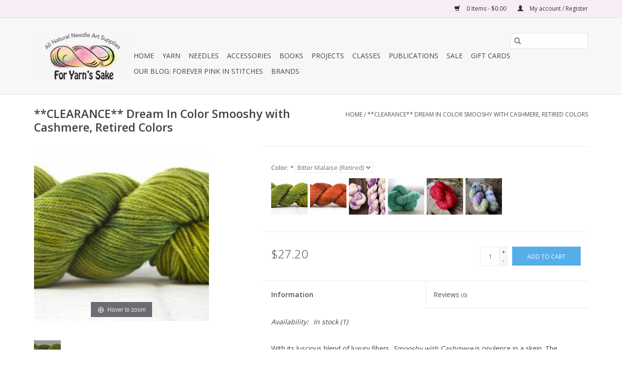

--- FILE ---
content_type: text/html;charset=utf-8
request_url: https://www.foryarnssake.com/dream-in-color-smooshy-with-cashmere-sock-amber-gl.html?source=facebook
body_size: 17634
content:
<!DOCTYPE html>
<html lang="us">
  <head>
    <meta charset="utf-8"/>
<!-- [START] 'blocks/head.rain' -->
<!--

  (c) 2008-2025 Lightspeed Netherlands B.V.
  http://www.lightspeedhq.com
  Generated: 04-12-2025 @ 17:57:46

-->
<link rel="canonical" href="https://www.foryarnssake.com/dream-in-color-smooshy-with-cashmere-sock-amber-gl.html"/>
<link rel="alternate" href="https://www.foryarnssake.com/index.rss" type="application/rss+xml" title="New products"/>
<meta name="robots" content="noodp,noydir"/>
<meta property="og:url" content="https://www.foryarnssake.com/dream-in-color-smooshy-with-cashmere-sock-amber-gl.html?source=facebook"/>
<meta property="og:site_name" content="For Yarn&#039;s Sake"/>
<meta property="og:title" content="Smooshy with Cashmere, Retired Colors"/>
<meta property="og:description" content="Smooshy with Cashmere Sock, Amber Glass"/>
<meta property="og:image" content="https://cdn.shoplightspeed.com/shops/638253/files/39434839/dream-in-color-clearance-dream-in-color-smooshy-wi.jpg"/>
<script>
var ae_lsecomapps_account_shop_id = "917";
</script>
<script src="https://lsecom.advision-ecommerce.com/apps/js/api/colorswatches.min.js"></script>
<script>
var ae_lsecomapps_account_shop_id = "917";
</script>
<script src="https://lsecom.advision-ecommerce.com/apps/js/api/product-images-full.min.js"></script>
<script src="https://apps.elfsight.com/p/platform.js"></script>
<!--[if lt IE 9]>
<script src="https://cdn.shoplightspeed.com/assets/html5shiv.js?2025-02-20"></script>
<![endif]-->
<!-- [END] 'blocks/head.rain' -->
    <title>Smooshy with Cashmere, Retired Colors - For Yarn&#039;s Sake</title>
    <meta name="description" content="Smooshy with Cashmere Sock, Amber Glass" />
    <meta name="keywords" content="Dream, in, Color, **CLEARANCE**, Dream, In, Color, Smooshy, with, Cashmere,, Retired, Colors" />
    <meta http-equiv="X-UA-Compatible" content="IE=edge,chrome=1">
    <meta name="viewport" content="width=device-width, initial-scale=1.0">
    <meta name="apple-mobile-web-app-capable" content="yes">
    <meta name="apple-mobile-web-app-status-bar-style" content="black">

    <link rel="shortcut icon" href="https://cdn.shoplightspeed.com/shops/638253/themes/3581/v/234389/assets/favicon.ico?20210409201940" type="image/x-icon" />
    <link href='//fonts.googleapis.com/css?family=Open%20Sans:400,300,600' rel='stylesheet' type='text/css'>
    <link href='//fonts.googleapis.com/css?family=Open%20Sans:400,300,600' rel='stylesheet' type='text/css'>
    <link rel="shortcut icon" href="https://cdn.shoplightspeed.com/shops/638253/themes/3581/v/234389/assets/favicon.ico?20210409201940" type="image/x-icon" />
    <link rel="stylesheet" href="https://cdn.shoplightspeed.com/shops/638253/themes/3581/assets/bootstrap-min.css?2023111121284620200921071828" />
    <link rel="stylesheet" href="https://cdn.shoplightspeed.com/shops/638253/themes/3581/assets/style.css?2023111121284620200921071828" />
    <link rel="stylesheet" href="https://cdn.shoplightspeed.com/shops/638253/themes/3581/assets/settings.css?2023111121284620200921071828" />
    <link rel="stylesheet" href="https://cdn.shoplightspeed.com/assets/gui-2-0.css?2025-02-20" />
    <link rel="stylesheet" href="https://cdn.shoplightspeed.com/assets/gui-responsive-2-0.css?2025-02-20" />
    <link rel="stylesheet" href="https://cdn.shoplightspeed.com/shops/638253/themes/3581/assets/custom.css?2023111121284620200921071828" />
    
    <script src="https://cdn.shoplightspeed.com/assets/jquery-1-9-1.js?2025-02-20"></script>
    <script src="https://cdn.shoplightspeed.com/assets/jquery-ui-1-10-1.js?2025-02-20"></script>

    <script type="text/javascript" src="https://cdn.shoplightspeed.com/shops/638253/themes/3581/assets/global.js?2023111121284620200921071828"></script>
		<script type="text/javascript" src="https://cdn.shoplightspeed.com/shops/638253/themes/3581/assets/bootstrap-min.js?2023111121284620200921071828"></script>
    <script type="text/javascript" src="https://cdn.shoplightspeed.com/shops/638253/themes/3581/assets/jcarousel.js?2023111121284620200921071828"></script>
    <script type="text/javascript" src="https://cdn.shoplightspeed.com/assets/gui.js?2025-02-20"></script>
    <script type="text/javascript" src="https://cdn.shoplightspeed.com/assets/gui-responsive-2-0.js?2025-02-20"></script>

    <script type="text/javascript" src="https://cdn.shoplightspeed.com/shops/638253/themes/3581/assets/share42.js?2023111121284620200921071828"></script>

    <!--[if lt IE 9]>
    <link rel="stylesheet" href="https://cdn.shoplightspeed.com/shops/638253/themes/3581/assets/style-ie.css?2023111121284620200921071828" />
    <![endif]-->
    <link rel="stylesheet" media="print" href="https://cdn.shoplightspeed.com/shops/638253/themes/3581/assets/print-min.css?2023111121284620200921071828" />
  </head>
  <body>
    <header>
  <div class="topnav">
    <div class="container">
      
      <div class="right">
        <span role="region" aria-label="Cart">
          <a href="https://www.foryarnssake.com/cart/" title="Cart" class="cart">
            <span class="glyphicon glyphicon-shopping-cart"></span>
            0 Items - $0.00
          </a>
        </span>
        <span>
          <a href="https://www.foryarnssake.com/account/" title="My account" class="my-account">
            <span class="glyphicon glyphicon-user"></span>
                        	My account / Register
                      </a>
        </span>
      </div>
    </div>
  </div>

  <div class="navigation container">
    <div class="align">
      <div class="burger">
        <button type="button" aria-label="Open menu">
          <img src="https://cdn.shoplightspeed.com/shops/638253/themes/3581/assets/hamburger.png?20231111212831" width="32" height="32" alt="Menu">
        </button>
      </div>

              <div class="vertical logo">
          <a href="https://www.foryarnssake.com/" title="For Yarn&#039;s Sake">
            <img src="https://cdn.shoplightspeed.com/shops/638253/themes/3581/v/234389/assets/logo.png?20210409201940" alt="For Yarn&#039;s Sake" />
          </a>
        </div>
      
      <nav class="nonbounce desktop vertical">
        <form action="https://www.foryarnssake.com/search/" method="get" id="formSearch" role="search">
          <input type="text" name="q" autocomplete="off" value="" aria-label="Search" />
          <button type="submit" class="search-btn" title="Search">
            <span class="glyphicon glyphicon-search"></span>
          </button>
        </form>
        <ul region="navigation" aria-label=Navigation menu>
          <li class="item home ">
            <a class="itemLink" href="https://www.foryarnssake.com/">Home</a>
          </li>
          
                    	<li class="item sub">
              <a class="itemLink" href="https://www.foryarnssake.com/yarn/" title="Yarn">
                Yarn
              </a>
                            	<span class="glyphicon glyphicon-play"></span>
                <ul class="subnav">
                                      <li class="subitem">
                      <a class="subitemLink" href="https://www.foryarnssake.com/yarn/lace/" title="Lace">Lace</a>
                                              <ul class="subnav">
                                                      <li class="subitem">
                              <a class="subitemLink" href="https://www.foryarnssake.com/yarn/lace/arctic-qiviut-treasure/" title="Arctic Qiviut Treasure">Arctic Qiviut Treasure</a>
                            </li>
                                                      <li class="subitem">
                              <a class="subitemLink" href="https://www.foryarnssake.com/yarn/lace/art-yarns-silk-essence/" title="Art Yarns, Silk Essence">Art Yarns, Silk Essence</a>
                            </li>
                                                      <li class="subitem">
                              <a class="subitemLink" href="https://www.foryarnssake.com/yarn/lace/madelinetosh-tosh-lunar/" title="Madelinetosh, Tosh Lunar">Madelinetosh, Tosh Lunar</a>
                            </li>
                                                      <li class="subitem">
                              <a class="subitemLink" href="https://www.foryarnssake.com/yarn/lace/madelinetosh-tosh-lunar-hand-dyed/" title="Madelinetosh, Tosh Lunar Hand-Dyed">Madelinetosh, Tosh Lunar Hand-Dyed</a>
                            </li>
                                                      <li class="subitem">
                              <a class="subitemLink" href="https://www.foryarnssake.com/yarn/lace/madelinetosh-tosh-silk-cloud/" title="Madelinetosh, Tosh Silk Cloud">Madelinetosh, Tosh Silk Cloud</a>
                            </li>
                                                      <li class="subitem">
                              <a class="subitemLink" href="https://www.foryarnssake.com/yarn/lace/madelinetosh-tosh-silk-cloud-hand-dyed/" title="Madelinetosh, Tosh Silk Cloud Hand-Dyed">Madelinetosh, Tosh Silk Cloud Hand-Dyed</a>
                            </li>
                                                      <li class="subitem">
                              <a class="subitemLink" href="https://www.foryarnssake.com/yarn/lace/manos-del-uruguay-marina/" title="Manos del Uruguay, Marina">Manos del Uruguay, Marina</a>
                            </li>
                                                      <li class="subitem">
                              <a class="subitemLink" href="https://www.foryarnssake.com/yarn/lace/neighborhood-fiber-co-chromium/" title="Neighborhood Fiber Co. Chromium">Neighborhood Fiber Co. Chromium</a>
                            </li>
                                                      <li class="subitem">
                              <a class="subitemLink" href="https://www.foryarnssake.com/yarn/lace/rowan-cashmere-haze/" title="Rowan, Cashmere Haze">Rowan, Cashmere Haze</a>
                            </li>
                                                      <li class="subitem">
                              <a class="subitemLink" href="https://www.foryarnssake.com/yarn/lace/rowan-fine-lace/" title="Rowan, Fine Lace">Rowan, Fine Lace</a>
                            </li>
                                                      <li class="subitem">
                              <a class="subitemLink" href="https://www.foryarnssake.com/yarn/lace/rowan-kidsilk-haze/" title="Rowan Kidsilk Haze">Rowan Kidsilk Haze</a>
                            </li>
                                                      <li class="subitem">
                              <a class="subitemLink" href="https://www.foryarnssake.com/yarn/lace/rowan-kidsilk-haze-colour/" title="Rowan Kidsilk Haze Colour">Rowan Kidsilk Haze Colour</a>
                            </li>
                                                      <li class="subitem">
                              <a class="subitemLink" href="https://www.foryarnssake.com/yarn/lace/rowan-kidsilk-haze-colours-by-kaffe-fassett/" title="Rowan Kidsilk Haze - Colours by Kaffe Fassett">Rowan Kidsilk Haze - Colours by Kaffe Fassett</a>
                            </li>
                                                      <li class="subitem">
                              <a class="subitemLink" href="https://www.foryarnssake.com/yarn/lace/sweet-georgia-merino-silk-lace/" title="Sweet Georgia Merino Silk Lace">Sweet Georgia Merino Silk Lace</a>
                            </li>
                                                      <li class="subitem">
                              <a class="subitemLink" href="https://www.foryarnssake.com/yarn/lace/the-fibre-company-meadow/" title="The Fibre Company, Meadow">The Fibre Company, Meadow</a>
                            </li>
                                                  </ul>
                                          </li>
                	                    <li class="subitem">
                      <a class="subitemLink" href="https://www.foryarnssake.com/yarn/fingering/" title="Fingering">Fingering</a>
                                              <ul class="subnav">
                                                      <li class="subitem">
                              <a class="subitemLink" href="https://www.foryarnssake.com/yarn/fingering/abstract-fiber-good-ole-sock/" title="Abstract Fiber, Good Ole Sock">Abstract Fiber, Good Ole Sock</a>
                            </li>
                                                      <li class="subitem">
                              <a class="subitemLink" href="https://www.foryarnssake.com/yarn/fingering/abstract-fiber-silky-sock/" title="Abstract Fiber, Silky Sock">Abstract Fiber, Silky Sock</a>
                            </li>
                                                      <li class="subitem">
                              <a class="subitemLink" href="https://www.foryarnssake.com/yarn/fingering/alpha-b-bff-b/" title="Alpha B, BFF B">Alpha B, BFF B</a>
                            </li>
                                                      <li class="subitem">
                              <a class="subitemLink" href="https://www.foryarnssake.com/yarn/fingering/alpha-b-lovely-b/" title="Alpha B, Lovely B">Alpha B, Lovely B</a>
                            </li>
                                                      <li class="subitem">
                              <a class="subitemLink" href="https://www.foryarnssake.com/yarn/fingering/alpha-b-single-silk-b/" title="Alpha B, Single Silk B">Alpha B, Single Silk B</a>
                            </li>
                                                      <li class="subitem">
                              <a class="subitemLink" href="https://www.foryarnssake.com/yarn/fingering/arctic-qiviut-sock/" title="Arctic Qiviut Sock">Arctic Qiviut Sock</a>
                            </li>
                                                      <li class="subitem">
                              <a class="subitemLink" href="https://www.foryarnssake.com/yarn/fingering/arne-carlos-sock-4ply/" title="Arne &amp; Carlos Sock 4ply">Arne &amp; Carlos Sock 4ply</a>
                            </li>
                                                      <li class="subitem">
                              <a class="subitemLink" href="https://www.foryarnssake.com/yarn/fingering/baa-ram-ewe-pip-colourwork/" title="Baa Ram Ewe, Pip Colourwork">Baa Ram Ewe, Pip Colourwork</a>
                            </li>
                                                      <li class="subitem">
                              <a class="subitemLink" href="https://www.foryarnssake.com/yarn/fingering/baa-ram-ewe-titus-minis/" title="Baa Ram Ewe, Titus Minis">Baa Ram Ewe, Titus Minis</a>
                            </li>
                                                      <li class="subitem">
                              <a class="subitemLink" href="https://www.foryarnssake.com/yarn/fingering/barker-wool-fern/" title="Barker Wool Fern">Barker Wool Fern</a>
                            </li>
                                                      <li class="subitem">
                              <a class="subitemLink" href="https://www.foryarnssake.com/yarn/fingering/barker-wool-silky-quatro/" title="Barker Wool Silky Quatro">Barker Wool Silky Quatro</a>
                            </li>
                                                      <li class="subitem">
                              <a class="subitemLink" href="https://www.foryarnssake.com/yarn/fingering/barker-wool-silky-solo/" title="Barker Wool Silky Solo">Barker Wool Silky Solo</a>
                            </li>
                                                      <li class="subitem">
                              <a class="subitemLink" href="https://www.foryarnssake.com/yarn/fingering/biscotte-cie-bis-sock/" title="Biscotte &amp; Cie, Bis-Sock">Biscotte &amp; Cie, Bis-Sock</a>
                            </li>
                                                      <li class="subitem">
                              <a class="subitemLink" href="https://www.foryarnssake.com/yarn/fingering/blue-sky-fibres-woolstok-light/" title="Blue Sky Fibres, Woolstok Light">Blue Sky Fibres, Woolstok Light</a>
                            </li>
                                                      <li class="subitem">
                              <a class="subitemLink" href="https://www.foryarnssake.com/yarn/fingering/brooklyn-tweed-peerie/" title="Brooklyn Tweed, Peerie">Brooklyn Tweed, Peerie</a>
                            </li>
                                                      <li class="subitem">
                              <a class="subitemLink" href="https://www.foryarnssake.com/yarn/fingering/camp-color/" title="Camp Color">Camp Color</a>
                            </li>
                                                      <li class="subitem">
                              <a class="subitemLink" href="https://www.foryarnssake.com/yarn/fingering/dream-in-color-jilly/" title="Dream In Color, Jilly">Dream In Color, Jilly</a>
                            </li>
                                                      <li class="subitem">
                              <a class="subitemLink" href="https://www.foryarnssake.com/yarn/fingering/dream-in-color-smooshy/" title="Dream in Color, Smooshy">Dream in Color, Smooshy</a>
                            </li>
                                                      <li class="subitem">
                              <a class="subitemLink" href="https://www.foryarnssake.com/yarn/fingering/dream-in-color-smooshy-assigned-pooling-colorways/" title="Dream In Color Smooshy - Assigned Pooling Colorways">Dream In Color Smooshy - Assigned Pooling Colorways</a>
                            </li>
                                                      <li class="subitem">
                              <a class="subitemLink" href="https://www.foryarnssake.com/yarn/fingering/dream-in-color-smooshy-with-cashmere/" title="Dream In Color, Smooshy with Cashmere">Dream In Color, Smooshy with Cashmere</a>
                            </li>
                                                      <li class="subitem">
                              <a class="subitemLink" href="https://www.foryarnssake.com/yarn/fingering/dream-in-color-smooshy-yak/" title="Dream In Color Smooshy Yak">Dream In Color Smooshy Yak</a>
                            </li>
                                                      <li class="subitem">
                              <a class="subitemLink" href="https://www.foryarnssake.com/yarn/fingering/elemental-affects-cormo-fingering/" title="Elemental Affects, Cormo Fingering">Elemental Affects, Cormo Fingering</a>
                            </li>
                                                      <li class="subitem">
                              <a class="subitemLink" href="https://www.foryarnssake.com/yarn/fingering/hedgehog-fibres-skinny-singles/" title="Hedgehog Fibres, Skinny Singles">Hedgehog Fibres, Skinny Singles</a>
                            </li>
                                                      <li class="subitem">
                              <a class="subitemLink" href="https://www.foryarnssake.com/yarn/fingering/hedgehog-fibres-sock-yarn/" title="Hedgehog Fibres, Sock Yarn">Hedgehog Fibres, Sock Yarn</a>
                            </li>
                                                      <li class="subitem">
                              <a class="subitemLink" href="https://www.foryarnssake.com/yarn/fingering/hue-loco-backyard-chickens/" title="Hue Loco Backyard Chickens">Hue Loco Backyard Chickens</a>
                            </li>
                                                      <li class="subitem">
                              <a class="subitemLink" href="https://www.foryarnssake.com/yarn/fingering/hue-loco-pumpkin-spice-and-everything-nice-sock-se/" title="Hue Loco Pumpkin Spice and Everything Nice Sock Set">Hue Loco Pumpkin Spice and Everything Nice Sock Set</a>
                            </li>
                                                      <li class="subitem">
                              <a class="subitemLink" href="https://www.foryarnssake.com/yarn/fingering/jamiesons-of-shetland-spindrift/" title="Jamieson&#039;s of Shetland, Spindrift">Jamieson&#039;s of Shetland, Spindrift</a>
                            </li>
                                                      <li class="subitem">
                              <a class="subitemLink" href="https://www.foryarnssake.com/yarn/fingering/kfi-collection-teenie-weenie-wool/" title="KFI Collection, Teenie Weenie Wool">KFI Collection, Teenie Weenie Wool</a>
                            </li>
                                                      <li class="subitem">
                              <a class="subitemLink" href="https://www.foryarnssake.com/yarn/fingering/knitted-wit-gems/" title="Knitted Wit Gems">Knitted Wit Gems</a>
                            </li>
                                                      <li class="subitem">
                              <a class="subitemLink" href="https://www.foryarnssake.com/yarn/fingering/knitted-wit-pixie-plied/" title="Knitted Wit, Pixie Plied">Knitted Wit, Pixie Plied</a>
                            </li>
                                                      <li class="subitem">
                              <a class="subitemLink" href="https://www.foryarnssake.com/yarn/fingering/knitted-wit-single-fingering/" title="Knitted Wit, Single Fingering">Knitted Wit, Single Fingering</a>
                            </li>
                                                      <li class="subitem">
                              <a class="subitemLink" href="https://www.foryarnssake.com/yarn/fingering/knitted-wit-sock/" title="Knitted Wit, Sock">Knitted Wit, Sock</a>
                            </li>
                                                      <li class="subitem">
                              <a class="subitemLink" href="https://www.foryarnssake.com/yarn/fingering/knitted-wit-craft-the-parks/" title="Knitted Wit Craft the Parks">Knitted Wit Craft the Parks</a>
                            </li>
                                                      <li class="subitem">
                              <a class="subitemLink" href="https://www.foryarnssake.com/yarn/fingering/kelbourne-woolens-camper/" title="Kelbourne Woolens, Camper">Kelbourne Woolens, Camper</a>
                            </li>
                                                      <li class="subitem">
                              <a class="subitemLink" href="https://www.foryarnssake.com/yarn/fingering/kelbourne-woolens-perennial/" title="Kelbourne Woolens, Perennial">Kelbourne Woolens, Perennial</a>
                            </li>
                                                      <li class="subitem">
                              <a class="subitemLink" href="https://www.foryarnssake.com/yarn/fingering/laine-x-novita-4ply/" title="Laine x Novita 4ply">Laine x Novita 4ply</a>
                            </li>
                                                      <li class="subitem">
                              <a class="subitemLink" href="https://www.foryarnssake.com/yarn/fingering/laines-du-nord-carnival-sock/" title="Laines Du Nord Carnival Sock">Laines Du Nord Carnival Sock</a>
                            </li>
                                                      <li class="subitem">
                              <a class="subitemLink" href="https://www.foryarnssake.com/yarn/fingering/laines-du-nord-harmonious-sock/" title="Laines Du Nord Harmonious Sock">Laines Du Nord Harmonious Sock</a>
                            </li>
                                                      <li class="subitem">
                              <a class="subitemLink" href="https://www.foryarnssake.com/yarn/fingering/laines-du-nord-infinity-sock/" title="Laines Du Nord Infinity Sock">Laines Du Nord Infinity Sock</a>
                            </li>
                                                      <li class="subitem">
                              <a class="subitemLink" href="https://www.foryarnssake.com/yarn/fingering/laines-du-nord-paint-sock/" title="Laines Du Nord Paint Sock">Laines Du Nord Paint Sock</a>
                            </li>
                                                      <li class="subitem">
                              <a class="subitemLink" href="https://www.foryarnssake.com/yarn/fingering/laines-du-nord-paint-gradient-sock/" title="Laines Du Nord Paint Gradient Sock">Laines Du Nord Paint Gradient Sock</a>
                            </li>
                                                      <li class="subitem">
                              <a class="subitemLink" href="https://www.foryarnssake.com/yarn/fingering/laines-du-nord-watercolor-sock/" title="Laines Du Nord Watercolor Sock">Laines Du Nord Watercolor Sock</a>
                            </li>
                                                      <li class="subitem">
                              <a class="subitemLink" href="https://www.foryarnssake.com/yarn/fingering/laines-du-nord-watercolor-sock-2/" title="Laines Du Nord Watercolor Sock 2">Laines Du Nord Watercolor Sock 2</a>
                            </li>
                                                      <li class="subitem">
                              <a class="subitemLink" href="https://www.foryarnssake.com/yarn/fingering/little-gidding-farm-suri-sock/" title="Little Gidding Farm, Suri Sock">Little Gidding Farm, Suri Sock</a>
                            </li>
                                                      <li class="subitem">
                              <a class="subitemLink" href="https://www.foryarnssake.com/yarn/fingering/little-gidding-farm-suri-ultimate/" title="Little Gidding Farm, Suri Ultimate">Little Gidding Farm, Suri Ultimate</a>
                            </li>
                                                      <li class="subitem">
                              <a class="subitemLink" href="https://www.foryarnssake.com/yarn/fingering/madtosh-x-barker-wool-collaboration/" title="MadTosh x Barker Wool Collaboration">MadTosh x Barker Wool Collaboration</a>
                            </li>
                                                      <li class="subitem">
                              <a class="subitemLink" href="https://www.foryarnssake.com/yarn/fingering/madelinetosh-hue-of-the-moment/" title="Madelinetosh, Hue of the Moment">Madelinetosh, Hue of the Moment</a>
                            </li>
                                                      <li class="subitem">
                              <a class="subitemLink" href="https://www.foryarnssake.com/yarn/fingering/madelinetosh-tosh-merino-light/" title="Madelinetosh, Tosh Merino Light">Madelinetosh, Tosh Merino Light</a>
                            </li>
                                                      <li class="subitem">
                              <a class="subitemLink" href="https://www.foryarnssake.com/yarn/fingering/madelinetosh-tosh-pebble/" title="Madelinetosh, Tosh Pebble">Madelinetosh, Tosh Pebble</a>
                            </li>
                                                      <li class="subitem">
                              <a class="subitemLink" href="https://www.foryarnssake.com/yarn/fingering/madelinetosh-tosh-pebble-hand-dyed/" title="Madelinetosh, Tosh Pebble Hand-Dyed">Madelinetosh, Tosh Pebble Hand-Dyed</a>
                            </li>
                                                      <li class="subitem">
                              <a class="subitemLink" href="https://www.foryarnssake.com/yarn/fingering/madelinetosh-twist-light/" title="Madelinetosh, Twist Light">Madelinetosh, Twist Light</a>
                            </li>
                                                      <li class="subitem">
                              <a class="subitemLink" href="https://www.foryarnssake.com/yarn/fingering/madelinetosh-unicorn-tails/" title="Madelinetosh, Unicorn Tails">Madelinetosh, Unicorn Tails</a>
                            </li>
                                                      <li class="subitem">
                              <a class="subitemLink" href="https://www.foryarnssake.com/yarn/fingering/malabrigo-sock/" title="Malabrigo, Sock">Malabrigo, Sock</a>
                            </li>
                                                      <li class="subitem">
                              <a class="subitemLink" href="https://www.foryarnssake.com/yarn/fingering/malabrigo-ultimate-sock/" title="Malabrigo, Ultimate Sock">Malabrigo, Ultimate Sock</a>
                            </li>
                                                      <li class="subitem">
                              <a class="subitemLink" href="https://www.foryarnssake.com/yarn/fingering/malabrigo-ultimate-sock-minis/" title="Malabrigo Ultimate Sock Minis">Malabrigo Ultimate Sock Minis</a>
                            </li>
                                                      <li class="subitem">
                              <a class="subitemLink" href="https://www.foryarnssake.com/yarn/fingering/manos-del-uruguay-alegria/" title="Manos del Uruguay, Alegria">Manos del Uruguay, Alegria</a>
                            </li>
                                                      <li class="subitem">
                              <a class="subitemLink" href="https://www.foryarnssake.com/yarn/fingering/manos-del-uruguay-fino/" title="Manos del Uruguay, Fino">Manos del Uruguay, Fino</a>
                            </li>
                                                      <li class="subitem">
                              <a class="subitemLink" href="https://www.foryarnssake.com/yarn/fingering/manos-del-uruguay-fino-mini-skeins-set/" title="Manos del Uruguay, Fino Mini Skeins Set">Manos del Uruguay, Fino Mini Skeins Set</a>
                            </li>
                                                      <li class="subitem">
                              <a class="subitemLink" href="https://www.foryarnssake.com/yarn/fingering/marie-wallin-british-breeds-yarn/" title="Marie Wallin British Breeds Yarn">Marie Wallin British Breeds Yarn</a>
                            </li>
                                                      <li class="subitem">
                              <a class="subitemLink" href="https://www.foryarnssake.com/yarn/fingering/neighborhood-fiber-co-organic-studio-sock/" title="Neighborhood Fiber Co. Organic Studio Sock">Neighborhood Fiber Co. Organic Studio Sock</a>
                            </li>
                                                      <li class="subitem">
                              <a class="subitemLink" href="https://www.foryarnssake.com/yarn/fingering/neighborhood-fiber-co-rainbow-pride-mini-set/" title="Neighborhood Fiber Co. Rainbow Pride Mini Set">Neighborhood Fiber Co. Rainbow Pride Mini Set</a>
                            </li>
                                                      <li class="subitem">
                              <a class="subitemLink" href="https://www.foryarnssake.com/yarn/fingering/patricknits-signature-yarn/" title="PatricKnits Signature Yarn">PatricKnits Signature Yarn</a>
                            </li>
                                                      <li class="subitem">
                              <a class="subitemLink" href="https://www.foryarnssake.com/yarn/fingering/plucky-knitter-primo-fingering/" title="Plucky Knitter Primo Fingering">Plucky Knitter Primo Fingering</a>
                            </li>
                                                      <li class="subitem">
                              <a class="subitemLink" href="https://www.foryarnssake.com/yarn/fingering/rauma-gammelserie-2ply/" title="Rauma, Gammelserie 2ply">Rauma, Gammelserie 2ply</a>
                            </li>
                                                      <li class="subitem">
                              <a class="subitemLink" href="https://www.foryarnssake.com/yarn/fingering/rowan-rowan-finest/" title="Rowan, Rowan Finest">Rowan, Rowan Finest</a>
                            </li>
                                                      <li class="subitem">
                              <a class="subitemLink" href="https://www.foryarnssake.com/yarn/fingering/rowan-summerlite-4-ply/" title="Rowan Summerlite 4-ply">Rowan Summerlite 4-ply</a>
                            </li>
                                                      <li class="subitem">
                              <a class="subitemLink" href="https://www.foryarnssake.com/yarn/fingering/rowan-valley-tweed/" title="Rowan, Valley Tweed">Rowan, Valley Tweed</a>
                            </li>
                                                      <li class="subitem">
                              <a class="subitemLink" href="https://www.foryarnssake.com/yarn/fingering/schachenmayr-regia-4-ply-arne-carlos-setesdal-coll/" title="Schachenmayr, Regia 4-ply Arne &amp; Carlos Setesdal Collection">Schachenmayr, Regia 4-ply Arne &amp; Carlos Setesdal Collection</a>
                            </li>
                                                      <li class="subitem">
                              <a class="subitemLink" href="https://www.foryarnssake.com/yarn/fingering/schachenmayr-regia-premium-yak-wool/" title="Schachenmayr, Regia Premium Yak Wool">Schachenmayr, Regia Premium Yak Wool</a>
                            </li>
                                                      <li class="subitem">
                              <a class="subitemLink" href="https://www.foryarnssake.com/yarn/fingering/schachenmayr-regia-premium-merino-yak-color/" title="Schachenmayr, Regia Premium Merino Yak Color">Schachenmayr, Regia Premium Merino Yak Color</a>
                            </li>
                                                      <li class="subitem">
                              <a class="subitemLink" href="https://www.foryarnssake.com/yarn/fingering/shibui-pebble/" title="Shibui, Pebble">Shibui, Pebble</a>
                            </li>
                                                      <li class="subitem">
                              <a class="subitemLink" href="https://www.foryarnssake.com/yarn/fingering/sincere-sheep-agleam/" title="Sincere Sheep, Agleam">Sincere Sheep, Agleam</a>
                            </li>
                                                      <li class="subitem">
                              <a class="subitemLink" href="https://www.foryarnssake.com/yarn/fingering/sincere-sheep-silken-fingering/" title="Sincere Sheep, Silken Fingering">Sincere Sheep, Silken Fingering</a>
                            </li>
                                                      <li class="subitem">
                              <a class="subitemLink" href="https://www.foryarnssake.com/yarn/fingering/spincycle-yarns-wilder-private-label/" title="Spincycle Yarns, Wilder: Private Label">Spincycle Yarns, Wilder: Private Label</a>
                            </li>
                                                      <li class="subitem">
                              <a class="subitemLink" href="https://www.foryarnssake.com/yarn/fingering/spun-right-round-tough-sock-4119737/" title="Spun Right Round, Tough Sock">Spun Right Round, Tough Sock</a>
                            </li>
                                                      <li class="subitem">
                              <a class="subitemLink" href="https://www.foryarnssake.com/yarn/fingering/spun-right-round-twist-sock/" title="Spun Right Round Twist Sock">Spun Right Round Twist Sock</a>
                            </li>
                                                      <li class="subitem">
                              <a class="subitemLink" href="https://www.foryarnssake.com/yarn/fingering/swans-island-natural-colors-collection-fingering/" title="Swans Island, Natural Colors Collection Fingering">Swans Island, Natural Colors Collection Fingering</a>
                            </li>
                                                      <li class="subitem">
                              <a class="subitemLink" href="https://www.foryarnssake.com/yarn/fingering/swans-island-sterling-collection-fingering/" title="Swans Island, Sterling Collection - Fingering">Swans Island, Sterling Collection - Fingering</a>
                            </li>
                                                      <li class="subitem">
                              <a class="subitemLink" href="https://www.foryarnssake.com/yarn/fingering/sweet-georgia-cashluxe-fine/" title="Sweet Georgia, CashLuxe Fine">Sweet Georgia, CashLuxe Fine</a>
                            </li>
                                                      <li class="subitem">
                              <a class="subitemLink" href="https://www.foryarnssake.com/yarn/fingering/sweet-georgia-sock-yarn-blank/" title="Sweet Georgia, Sock Yarn Blank">Sweet Georgia, Sock Yarn Blank</a>
                            </li>
                                                      <li class="subitem">
                              <a class="subitemLink" href="https://www.foryarnssake.com/yarn/fingering/the-fibre-company-amble/" title="The Fibre Company, Amble">The Fibre Company, Amble</a>
                            </li>
                                                      <li class="subitem">
                              <a class="subitemLink" href="https://www.foryarnssake.com/yarn/fingering/the-fibre-co-amble-mini/" title="The Fibre Co., Amble Mini">The Fibre Co., Amble Mini</a>
                            </li>
                                                      <li class="subitem">
                              <a class="subitemLink" href="https://www.foryarnssake.com/yarn/fingering/the-fibre-company-cumbria-fingering/" title="The Fibre Company, Cumbria Fingering">The Fibre Company, Cumbria Fingering</a>
                            </li>
                                                      <li class="subitem">
                              <a class="subitemLink" href="https://www.foryarnssake.com/yarn/fingering/the-fibre-company-canopy-fingering/" title="The Fibre Company, Canopy Fingering">The Fibre Company, Canopy Fingering</a>
                            </li>
                                                      <li class="subitem">
                              <a class="subitemLink" href="https://www.foryarnssake.com/yarn/fingering/the-wooly-cabin-tweed-sock-yarn/" title="The Wooly Cabin Tweed Sock Yarn">The Wooly Cabin Tweed Sock Yarn</a>
                            </li>
                                                      <li class="subitem">
                              <a class="subitemLink" href="https://www.foryarnssake.com/yarn/fingering/urth-yarns-uneek-sock-kit/" title="Urth Yarns, Uneek Sock Kit">Urth Yarns, Uneek Sock Kit</a>
                            </li>
                                                      <li class="subitem">
                              <a class="subitemLink" href="https://www.foryarnssake.com/yarn/fingering/west-yorkshire-spinners-signature-4ply/" title="West Yorkshire Spinners, Signature 4ply">West Yorkshire Spinners, Signature 4ply</a>
                            </li>
                                                      <li class="subitem">
                              <a class="subitemLink" href="https://www.foryarnssake.com/yarn/fingering/wonderland-yarns-blossoms-gradient/" title="Wonderland Yarns Blossoms Gradient">Wonderland Yarns Blossoms Gradient</a>
                            </li>
                                                      <li class="subitem">
                              <a class="subitemLink" href="https://www.foryarnssake.com/yarn/fingering/woolfolk-sno/" title="Woolfolk Sno">Woolfolk Sno</a>
                            </li>
                                                      <li class="subitem">
                              <a class="subitemLink" href="https://www.foryarnssake.com/yarn/fingering/woolfolk-tynd/" title="Woolfolk, Tynd">Woolfolk, Tynd</a>
                            </li>
                                                  </ul>
                                          </li>
                	                    <li class="subitem">
                      <a class="subitemLink" href="https://www.foryarnssake.com/yarn/sport/" title="Sport">Sport</a>
                                              <ul class="subnav">
                                                      <li class="subitem">
                              <a class="subitemLink" href="https://www.foryarnssake.com/yarn/sport/blue-sky-fibres-alpaca-silk/" title="Blue Sky Fibres, Alpaca Silk">Blue Sky Fibres, Alpaca Silk</a>
                            </li>
                                                      <li class="subitem">
                              <a class="subitemLink" href="https://www.foryarnssake.com/yarn/sport/blue-sky-fibres-baby-alpaca-sport/" title="Blue Sky Fibres, Baby Alpaca Sport">Blue Sky Fibres, Baby Alpaca Sport</a>
                            </li>
                                                      <li class="subitem">
                              <a class="subitemLink" href="https://www.foryarnssake.com/yarn/sport/dream-in-color-suzette/" title="Dream In Color Suzette">Dream In Color Suzette</a>
                            </li>
                                                      <li class="subitem">
                              <a class="subitemLink" href="https://www.foryarnssake.com/yarn/sport/dream-in-color-suzette-the-field-collection/" title="Dream in Color, Suzette - The Field Collection">Dream in Color, Suzette - The Field Collection</a>
                            </li>
                                                      <li class="subitem">
                              <a class="subitemLink" href="https://www.foryarnssake.com/yarn/sport/juniper-moon-farm-summer-solstice/" title="Juniper Moon Farm Summer Solstice">Juniper Moon Farm Summer Solstice</a>
                            </li>
                                                      <li class="subitem">
                              <a class="subitemLink" href="https://www.foryarnssake.com/yarn/sport/juniper-moon-zooey/" title="Juniper Moon Zooey">Juniper Moon Zooey</a>
                            </li>
                                                      <li class="subitem">
                              <a class="subitemLink" href="https://www.foryarnssake.com/yarn/sport/juniper-moon-zooey-spray/" title="Juniper Moon Zooey Spray">Juniper Moon Zooey Spray</a>
                            </li>
                                                      <li class="subitem">
                              <a class="subitemLink" href="https://www.foryarnssake.com/yarn/sport/kelbourne-woolens-andorra/" title="Kelbourne Woolens, Andorra">Kelbourne Woolens, Andorra</a>
                            </li>
                                                      <li class="subitem">
                              <a class="subitemLink" href="https://www.foryarnssake.com/yarn/sport/kelbourne-woolens-mojave/" title="Kelbourne woolens, Mojave">Kelbourne woolens, Mojave</a>
                            </li>
                                                      <li class="subitem">
                              <a class="subitemLink" href="https://www.foryarnssake.com/yarn/sport/knitted-wit-non-super-wash-sport/" title="Knitted Wit Non Super Wash Sport">Knitted Wit Non Super Wash Sport</a>
                            </li>
                                                      <li class="subitem">
                              <a class="subitemLink" href="https://www.foryarnssake.com/yarn/sport/madelinetosh-pashmina/" title="Madelinetosh, Pashmina">Madelinetosh, Pashmina</a>
                            </li>
                                                      <li class="subitem">
                              <a class="subitemLink" href="https://www.foryarnssake.com/yarn/sport/madelinetosh-tosh-sport/" title="Madelinetosh, Tosh Sport">Madelinetosh, Tosh Sport</a>
                            </li>
                                                      <li class="subitem">
                              <a class="subitemLink" href="https://www.foryarnssake.com/yarn/sport/madelinetosh-woolcycle-sport/" title="Madelinetosh, Woolcycle Sport">Madelinetosh, Woolcycle Sport</a>
                            </li>
                                                      <li class="subitem">
                              <a class="subitemLink" href="https://www.foryarnssake.com/yarn/sport/manos-del-uruguay-alpaca-heather/" title="Manos del Uruguay, Alpaca Heather">Manos del Uruguay, Alpaca Heather</a>
                            </li>
                                                      <li class="subitem">
                              <a class="subitemLink" href="https://www.foryarnssake.com/yarn/sport/neighborhood-fiber-co-capital-luxury-sport/" title="Neighborhood Fiber Co. Capital Luxury Sport">Neighborhood Fiber Co. Capital Luxury Sport</a>
                            </li>
                                                      <li class="subitem">
                              <a class="subitemLink" href="https://www.foryarnssake.com/yarn/sport/noro-silk-garden-sock/" title="Noro Silk Garden Sock">Noro Silk Garden Sock</a>
                            </li>
                                                      <li class="subitem">
                              <a class="subitemLink" href="https://www.foryarnssake.com/yarn/sport/noro-silk-garden-sock-solo/" title="Noro Silk Garden Sock Solo">Noro Silk Garden Sock Solo</a>
                            </li>
                                                      <li class="subitem">
                              <a class="subitemLink" href="https://www.foryarnssake.com/yarn/sport/noro-silk-garden-sock-solo-tweed/" title="Noro Silk Garden Sock Solo Tweed">Noro Silk Garden Sock Solo Tweed</a>
                            </li>
                                                      <li class="subitem">
                              <a class="subitemLink" href="https://www.foryarnssake.com/yarn/sport/plucky-knitter-legacy-sport/" title="Plucky Knitter Legacy Sport">Plucky Knitter Legacy Sport</a>
                            </li>
                                                      <li class="subitem">
                              <a class="subitemLink" href="https://www.foryarnssake.com/yarn/sport/rowan-baby-cashsoft-merino/" title="Rowan, Baby Cashsoft Merino">Rowan, Baby Cashsoft Merino</a>
                            </li>
                                                      <li class="subitem">
                              <a class="subitemLink" href="https://www.foryarnssake.com/yarn/sport/rowan-island-blend-fine/" title="Rowan, Island Blend Fine">Rowan, Island Blend Fine</a>
                            </li>
                                                      <li class="subitem">
                              <a class="subitemLink" href="https://www.foryarnssake.com/yarn/sport/sincere-sheep-cormo-sport/" title="Sincere Sheep, Cormo Sport">Sincere Sheep, Cormo Sport</a>
                            </li>
                                                      <li class="subitem">
                              <a class="subitemLink" href="https://www.foryarnssake.com/yarn/sport/spincycle-yarns-dyed-in-the-wool/" title="Spincycle Yarns, Dyed In The Wool">Spincycle Yarns, Dyed In The Wool</a>
                            </li>
                                                      <li class="subitem">
                              <a class="subitemLink" href="https://www.foryarnssake.com/yarn/sport/the-fibre-company-cirro/" title="The Fibre Company, Cirro">The Fibre Company, Cirro</a>
                            </li>
                                                      <li class="subitem">
                              <a class="subitemLink" href="https://www.foryarnssake.com/yarn/sport/the-fibre-company-road-to-china-light/" title="The Fibre Company, Road To China Light">The Fibre Company, Road To China Light</a>
                            </li>
                                                      <li class="subitem">
                              <a class="subitemLink" href="https://www.foryarnssake.com/yarn/sport/the-fibre-co-transitions/" title="The Fibre Co., Transitions">The Fibre Co., Transitions</a>
                            </li>
                                                      <li class="subitem">
                              <a class="subitemLink" href="https://www.foryarnssake.com/yarn/sport/woolfolk-fleck/" title="Woolfolk Fleck">Woolfolk Fleck</a>
                            </li>
                                                  </ul>
                                          </li>
                	                    <li class="subitem">
                      <a class="subitemLink" href="https://www.foryarnssake.com/yarn/dk/" title="DK">DK</a>
                                              <ul class="subnav">
                                                      <li class="subitem">
                              <a class="subitemLink" href="https://www.foryarnssake.com/yarn/dk/amano-eco-puna-black-alpaka/" title="Amano Eco Puna Black Alpaka">Amano Eco Puna Black Alpaka</a>
                            </li>
                                                      <li class="subitem">
                              <a class="subitemLink" href="https://www.foryarnssake.com/yarn/dk/amano-eco-puna/" title="Amano Eco Puna">Amano Eco Puna</a>
                            </li>
                                                      <li class="subitem">
                              <a class="subitemLink" href="https://www.foryarnssake.com/yarn/dk/blue-sky-fibers-brushed-suri/" title="Blue Sky Fibers Brushed Suri">Blue Sky Fibers Brushed Suri</a>
                            </li>
                                                      <li class="subitem">
                              <a class="subitemLink" href="https://www.foryarnssake.com/yarn/dk/blue-sky-fibres-skyland/" title="Blue Sky Fibres, Skyland">Blue Sky Fibres, Skyland</a>
                            </li>
                                                      <li class="subitem">
                              <a class="subitemLink" href="https://www.foryarnssake.com/yarn/dk/cascade-ultra-pima/" title="Cascade Ultra Pima">Cascade Ultra Pima</a>
                            </li>
                                                      <li class="subitem">
                              <a class="subitemLink" href="https://www.foryarnssake.com/yarn/dk/dream-in-color-cosette-dk/" title="Dream In Color, Cosette DK">Dream In Color, Cosette DK</a>
                            </li>
                                                      <li class="subitem">
                              <a class="subitemLink" href="https://www.foryarnssake.com/yarn/dk/hedgehog-fibres-tweedy/" title="Hedgehog Fibres Tweedy">Hedgehog Fibres Tweedy</a>
                            </li>
                                                      <li class="subitem">
                              <a class="subitemLink" href="https://www.foryarnssake.com/yarn/dk/jamiesons-of-shetland-double-knitting/" title="Jamieson&#039;s of Shetland Double Knitting">Jamieson&#039;s of Shetland Double Knitting</a>
                            </li>
                                                      <li class="subitem">
                              <a class="subitemLink" href="https://www.foryarnssake.com/yarn/dk/juniper-moon-farms-rambouillet/" title="Juniper Moon Farms Rambouillet">Juniper Moon Farms Rambouillet</a>
                            </li>
                                                      <li class="subitem">
                              <a class="subitemLink" href="https://www.foryarnssake.com/yarn/dk/kelbourne-woolens-scout/" title="Kelbourne Woolens, Scout">Kelbourne Woolens, Scout</a>
                            </li>
                                                      <li class="subitem">
                              <a class="subitemLink" href="https://www.foryarnssake.com/yarn/dk/knitted-wit-dk/" title="Knitted Wit, DK">Knitted Wit, DK</a>
                            </li>
                                                      <li class="subitem">
                              <a class="subitemLink" href="https://www.foryarnssake.com/yarn/dk/madelinetosh-farm-twist/" title="Madelinetosh, Farm Twist">Madelinetosh, Farm Twist</a>
                            </li>
                                                      <li class="subitem">
                              <a class="subitemLink" href="https://www.foryarnssake.com/yarn/dk/madelinetosh-tosh-dk/" title="Madelinetosh, Tosh DK">Madelinetosh, Tosh DK</a>
                            </li>
                                                      <li class="subitem">
                              <a class="subitemLink" href="https://www.foryarnssake.com/yarn/dk/manos-del-uruguay-silk-blend/" title="Manos del Uruguay, Silk Blend">Manos del Uruguay, Silk Blend</a>
                            </li>
                                                      <li class="subitem">
                              <a class="subitemLink" href="https://www.foryarnssake.com/yarn/dk/neighborhood-fiber-co-organic-studio-dk/" title="Neighborhood Fiber Co. Organic Studio DK">Neighborhood Fiber Co. Organic Studio DK</a>
                            </li>
                                                      <li class="subitem">
                              <a class="subitemLink" href="https://www.foryarnssake.com/yarn/dk/rauma-designs-strikkengard-3ply/" title="Rauma Designs, Strikkengard 3ply">Rauma Designs, Strikkengard 3ply</a>
                            </li>
                                                      <li class="subitem">
                              <a class="subitemLink" href="https://www.foryarnssake.com/yarn/dk/regia-tweed-6-ply/" title="Regia, Tweed 6-ply">Regia, Tweed 6-ply</a>
                            </li>
                                                      <li class="subitem">
                              <a class="subitemLink" href="https://www.foryarnssake.com/yarn/dk/rowan-cotton-wool/" title="Rowan Cotton Wool">Rowan Cotton Wool</a>
                            </li>
                                                      <li class="subitem">
                              <a class="subitemLink" href="https://www.foryarnssake.com/yarn/dk/rowan-felted-tweed/" title="Rowan, Felted Tweed">Rowan, Felted Tweed</a>
                            </li>
                                                      <li class="subitem">
                              <a class="subitemLink" href="https://www.foryarnssake.com/yarn/dk/rowan-felted-tweed-colour/" title="Rowan, Felted Tweed Colour">Rowan, Felted Tweed Colour</a>
                            </li>
                                                      <li class="subitem">
                              <a class="subitemLink" href="https://www.foryarnssake.com/yarn/dk/rowan-handknit-cotton/" title="Rowan, Handknit Cotton">Rowan, Handknit Cotton</a>
                            </li>
                                                      <li class="subitem">
                              <a class="subitemLink" href="https://www.foryarnssake.com/yarn/dk/rowan-moordale/" title="Rowan, Moordale">Rowan, Moordale</a>
                            </li>
                                                      <li class="subitem">
                              <a class="subitemLink" href="https://www.foryarnssake.com/yarn/dk/rowan-norwegian-wool/" title="Rowan, Norwegian Wool">Rowan, Norwegian Wool</a>
                            </li>
                                                      <li class="subitem">
                              <a class="subitemLink" href="https://www.foryarnssake.com/yarn/dk/rowan-softyak-dk/" title="Rowan, Softyak DK">Rowan, Softyak DK</a>
                            </li>
                                                      <li class="subitem">
                              <a class="subitemLink" href="https://www.foryarnssake.com/yarn/dk/rowan-summerlite-dk/" title="Rowan Summerlite DK">Rowan Summerlite DK</a>
                            </li>
                                                      <li class="subitem">
                              <a class="subitemLink" href="https://www.foryarnssake.com/yarn/dk/sirdar-happy-cotton/" title="Sirdar, Happy Cotton">Sirdar, Happy Cotton</a>
                            </li>
                                                      <li class="subitem">
                              <a class="subitemLink" href="https://www.foryarnssake.com/yarn/dk/sirdar-snuggly-dk/" title="Sirdar, Snuggly DK">Sirdar, Snuggly DK</a>
                            </li>
                                                      <li class="subitem">
                              <a class="subitemLink" href="https://www.foryarnssake.com/yarn/dk/sweet-georgia-superwash-dk/" title="Sweet Georgia, Superwash DK">Sweet Georgia, Superwash DK</a>
                            </li>
                                                      <li class="subitem">
                              <a class="subitemLink" href="https://www.foryarnssake.com/yarn/dk/swans-island-dip-dyed-collection/" title="Swans Island, Dip Dyed Collection">Swans Island, Dip Dyed Collection</a>
                            </li>
                                                      <li class="subitem">
                              <a class="subitemLink" href="https://www.foryarnssake.com/yarn/dk/spincycle-versus/" title="Spincycle, Versus">Spincycle, Versus</a>
                            </li>
                                                      <li class="subitem">
                              <a class="subitemLink" href="https://www.foryarnssake.com/yarn/dk/the-fibre-co-make-dk/" title="The Fibre Co., &amp;Make DK">The Fibre Co., &amp;Make DK</a>
                            </li>
                                                      <li class="subitem">
                              <a class="subitemLink" href="https://www.foryarnssake.com/yarn/dk/the-fibre-company-acadia/" title="The Fibre Company, Acadia">The Fibre Company, Acadia</a>
                            </li>
                                                      <li class="subitem">
                              <a class="subitemLink" href="https://www.foryarnssake.com/yarn/dk/the-fibre-company-arranmore-light/" title="The Fibre Company, Arranmore Light">The Fibre Company, Arranmore Light</a>
                            </li>
                                                      <li class="subitem">
                              <a class="subitemLink" href="https://www.foryarnssake.com/yarn/dk/the-fibre-company-lore/" title="The Fibre Company, Lore">The Fibre Company, Lore</a>
                            </li>
                                                      <li class="subitem">
                              <a class="subitemLink" href="https://www.foryarnssake.com/yarn/dk/the-fibre-company-luma/" title="The Fibre Company, Luma">The Fibre Company, Luma</a>
                            </li>
                                                      <li class="subitem">
                              <a class="subitemLink" href="https://www.foryarnssake.com/yarn/dk/waifu-yarns-oishii-dk/" title="Waifu Yarns Oishii DK">Waifu Yarns Oishii DK</a>
                            </li>
                                                      <li class="subitem">
                              <a class="subitemLink" href="https://www.foryarnssake.com/yarn/dk/west-yorkshire-spinners-bfl-dk/" title="West Yorkshire Spinners, BFL DK">West Yorkshire Spinners, BFL DK</a>
                            </li>
                                                      <li class="subitem">
                              <a class="subitemLink" href="https://www.foryarnssake.com/yarn/dk/west-yorkshire-spinners-fleece-bfl-dk-colors/" title="West Yorkshire Spinners Fleece BFL DK Colors">West Yorkshire Spinners Fleece BFL DK Colors</a>
                            </li>
                                                      <li class="subitem">
                              <a class="subitemLink" href="https://www.foryarnssake.com/yarn/dk/woolfolk-flette/" title="Woolfolk, Flette">Woolfolk, Flette</a>
                            </li>
                                                      <li class="subitem">
                              <a class="subitemLink" href="https://www.foryarnssake.com/yarn/dk/woolfolk-stra/" title="Woolfolk Stra">Woolfolk Stra</a>
                            </li>
                                                      <li class="subitem">
                              <a class="subitemLink" href="https://www.foryarnssake.com/yarn/dk/woolfolk-tov-dk/" title="Woolfolk, Tov DK">Woolfolk, Tov DK</a>
                            </li>
                                                  </ul>
                                          </li>
                	                    <li class="subitem">
                      <a class="subitemLink" href="https://www.foryarnssake.com/yarn/worsted/" title="Worsted">Worsted</a>
                                              <ul class="subnav">
                                                      <li class="subitem">
                              <a class="subitemLink" href="https://www.foryarnssake.com/yarn/worsted/blue-sky-fibers-sweater/" title="Blue Sky Fibers Sweater">Blue Sky Fibers Sweater</a>
                            </li>
                                                      <li class="subitem">
                              <a class="subitemLink" href="https://www.foryarnssake.com/yarn/worsted/blue-sky-fibers-suri-merino/" title="Blue Sky Fibers, Suri Merino">Blue Sky Fibers, Suri Merino</a>
                            </li>
                                                      <li class="subitem">
                              <a class="subitemLink" href="https://www.foryarnssake.com/yarn/worsted/blue-sky-fibres-woolstok/" title="Blue Sky Fibres, Woolstok">Blue Sky Fibres, Woolstok</a>
                            </li>
                                                      <li class="subitem">
                              <a class="subitemLink" href="https://www.foryarnssake.com/yarn/worsted/blue-sky-fibers-woolstok-mini-hank-bundle/" title="Blue Sky Fibers, Woolstok Mini Hank Bundle">Blue Sky Fibers, Woolstok Mini Hank Bundle</a>
                            </li>
                                                      <li class="subitem">
                              <a class="subitemLink" href="https://www.foryarnssake.com/yarn/worsted/dream-in-color-classy-with-cashmere/" title="Dream in Color, Classy with Cashmere">Dream in Color, Classy with Cashmere</a>
                            </li>
                                                      <li class="subitem">
                              <a class="subitemLink" href="https://www.foryarnssake.com/yarn/worsted/dream-in-color-classy-with-cashmere-assigned-pooli/" title="Dream In Color Classy with Cashmere - Assigned Pooling Colorways">Dream In Color Classy with Cashmere - Assigned Pooling Colorways</a>
                            </li>
                                                      <li class="subitem">
                              <a class="subitemLink" href="https://www.foryarnssake.com/yarn/worsted/istex-lettlopi/" title="Ístex, Léttlopi">Ístex, Léttlopi</a>
                            </li>
                                                      <li class="subitem">
                              <a class="subitemLink" href="https://www.foryarnssake.com/yarn/worsted/juniper-moon-farm-cumulus/" title="Juniper Moon Farm Cumulus">Juniper Moon Farm Cumulus</a>
                            </li>
                                                      <li class="subitem">
                              <a class="subitemLink" href="https://www.foryarnssake.com/yarn/worsted/juniper-moon-farm-cumulus-rainbow/" title="Juniper Moon Farm Cumulus Rainbow">Juniper Moon Farm Cumulus Rainbow</a>
                            </li>
                                                      <li class="subitem">
                              <a class="subitemLink" href="https://www.foryarnssake.com/yarn/worsted/juniper-moon-farm-cumulus-dappled/" title="Juniper Moon Farm Cumulus Dappled">Juniper Moon Farm Cumulus Dappled</a>
                            </li>
                                                      <li class="subitem">
                              <a class="subitemLink" href="https://www.foryarnssake.com/yarn/worsted/juniper-moon-farm-herriot/" title="Juniper Moon Farm Herriot">Juniper Moon Farm Herriot</a>
                            </li>
                                                      <li class="subitem">
                              <a class="subitemLink" href="https://www.foryarnssake.com/yarn/worsted/juniper-moon-farm-moonshine/" title="Juniper Moon Farm Moonshine">Juniper Moon Farm Moonshine</a>
                            </li>
                                                      <li class="subitem">
                              <a class="subitemLink" href="https://www.foryarnssake.com/yarn/worsted/knitted-wit-targhee-shimmer-worsted/" title="Knitted Wit, Targhee Shimmer Worsted">Knitted Wit, Targhee Shimmer Worsted</a>
                            </li>
                                                      <li class="subitem">
                              <a class="subitemLink" href="https://www.foryarnssake.com/yarn/worsted/kelbourne-woolens-germantown/" title="Kelbourne Woolens, Germantown">Kelbourne Woolens, Germantown</a>
                            </li>
                                                      <li class="subitem">
                              <a class="subitemLink" href="https://www.foryarnssake.com/yarn/worsted/kelbourne-woolens-germantown-unicorns/" title="Kelbourne Woolens, Germantown Unicorns">Kelbourne Woolens, Germantown Unicorns</a>
                            </li>
                                                      <li class="subitem">
                              <a class="subitemLink" href="https://www.foryarnssake.com/yarn/worsted/madelinetosh-tosh-vintage/" title="Madelinetosh, Tosh Vintage">Madelinetosh, Tosh Vintage</a>
                            </li>
                                                      <li class="subitem">
                              <a class="subitemLink" href="https://www.foryarnssake.com/yarn/worsted/malabrigo-rios/" title="Malabrigo Rios">Malabrigo Rios</a>
                            </li>
                                                      <li class="subitem">
                              <a class="subitemLink" href="https://www.foryarnssake.com/yarn/worsted/manos-del-uruguay-bocados-alegria-grande/" title="Manos del Uruguay, Bocados Alegria Grande">Manos del Uruguay, Bocados Alegria Grande</a>
                            </li>
                                                      <li class="subitem">
                              <a class="subitemLink" href="https://www.foryarnssake.com/yarn/worsted/manos-del-uruguay-alegria-grande/" title="Manos del Uruguay, Alegria Grande">Manos del Uruguay, Alegria Grande</a>
                            </li>
                                                      <li class="subitem">
                              <a class="subitemLink" href="https://www.foryarnssake.com/yarn/worsted/manos-del-uruguay-maxima/" title="Manos del Uruguay, Maxima">Manos del Uruguay, Maxima</a>
                            </li>
                                                      <li class="subitem">
                              <a class="subitemLink" href="https://www.foryarnssake.com/yarn/worsted/marie-wallin-british-breeds-aran/" title="Marie Wallin British Breeds Aran">Marie Wallin British Breeds Aran</a>
                            </li>
                                                      <li class="subitem">
                              <a class="subitemLink" href="https://www.foryarnssake.com/yarn/worsted/neighborhood-fiber-co-organic-studio-worsted/" title="Neighborhood Fiber Co. Organic Studio Worsted">Neighborhood Fiber Co. Organic Studio Worsted</a>
                            </li>
                                                      <li class="subitem">
                              <a class="subitemLink" href="https://www.foryarnssake.com/yarn/worsted/noro-madara/" title="Noro, Madara">Noro, Madara</a>
                            </li>
                                                      <li class="subitem">
                              <a class="subitemLink" href="https://www.foryarnssake.com/yarn/worsted/noro-silk-garden/" title="Noro, Silk Garden">Noro, Silk Garden</a>
                            </li>
                                                      <li class="subitem">
                              <a class="subitemLink" href="https://www.foryarnssake.com/yarn/worsted/noro-silk-garden-solo/" title="Noro, Silk Garden Solo">Noro, Silk Garden Solo</a>
                            </li>
                                                      <li class="subitem">
                              <a class="subitemLink" href="https://www.foryarnssake.com/yarn/worsted/rowan-moordale/" title="Rowan, Moordale">Rowan, Moordale</a>
                            </li>
                                                      <li class="subitem">
                              <a class="subitemLink" href="https://www.foryarnssake.com/yarn/worsted/rowan-pure-wool-superwash-worsted/" title="Rowan Pure Wool Superwash Worsted">Rowan Pure Wool Superwash Worsted</a>
                            </li>
                                                      <li class="subitem">
                              <a class="subitemLink" href="https://www.foryarnssake.com/yarn/worsted/swans-island-sterling-collection-worsted/" title="Swans Island, Sterling Collection - Worsted">Swans Island, Sterling Collection - Worsted</a>
                            </li>
                                                      <li class="subitem">
                              <a class="subitemLink" href="https://www.foryarnssake.com/yarn/worsted/swans-island-natural-colors-collection-worsted/" title="Swans Island, Natural Colors Collection Worsted">Swans Island, Natural Colors Collection Worsted</a>
                            </li>
                                                      <li class="subitem">
                              <a class="subitemLink" href="https://www.foryarnssake.com/yarn/worsted/spincycle-yarns-dream-state/" title="Spincycle Yarns, Dream State">Spincycle Yarns, Dream State</a>
                            </li>
                                                      <li class="subitem">
                              <a class="subitemLink" href="https://www.foryarnssake.com/yarn/worsted/spincycle-trine/" title="Spincycle Trine">Spincycle Trine</a>
                            </li>
                                                      <li class="subitem">
                              <a class="subitemLink" href="https://www.foryarnssake.com/yarn/worsted/the-fibre-company-cumbria/" title="The Fibre Company, Cumbria">The Fibre Company, Cumbria</a>
                            </li>
                                                      <li class="subitem">
                              <a class="subitemLink" href="https://www.foryarnssake.com/yarn/worsted/woolfolk-far/" title="Woolfolk, Får">Woolfolk, Får</a>
                            </li>
                                                  </ul>
                                          </li>
                	                    <li class="subitem">
                      <a class="subitemLink" href="https://www.foryarnssake.com/yarn/aran/" title="Aran">Aran</a>
                                              <ul class="subnav">
                                                      <li class="subitem">
                              <a class="subitemLink" href="https://www.foryarnssake.com/yarn/aran/amano-warmi/" title="Amano Warmi">Amano Warmi</a>
                            </li>
                                                      <li class="subitem">
                              <a class="subitemLink" href="https://www.foryarnssake.com/yarn/aran/amano-warmi-journeys/" title="Amano Warmi Journeys">Amano Warmi Journeys</a>
                            </li>
                                                      <li class="subitem">
                              <a class="subitemLink" href="https://www.foryarnssake.com/yarn/aran/blue-sky-fibers-extra/" title="Blue Sky Fibers, Extra">Blue Sky Fibers, Extra</a>
                            </li>
                                                      <li class="subitem">
                              <a class="subitemLink" href="https://www.foryarnssake.com/yarn/aran/blue-sky-fibers-woolstok-tweed/" title="Blue Sky Fibers Woolstok Tweed">Blue Sky Fibers Woolstok Tweed</a>
                            </li>
                                                      <li class="subitem">
                              <a class="subitemLink" href="https://www.foryarnssake.com/yarn/aran/kelbourne-woolens-lucky-tweed/" title="Kelbourne Woolens, Lucky Tweed">Kelbourne Woolens, Lucky Tweed</a>
                            </li>
                                                      <li class="subitem">
                              <a class="subitemLink" href="https://www.foryarnssake.com/yarn/aran/the-fibre-co-make-aran/" title="The Fibre Co., &amp;Make Aran">The Fibre Co., &amp;Make Aran</a>
                            </li>
                                                      <li class="subitem">
                              <a class="subitemLink" href="https://www.foryarnssake.com/yarn/aran/woolfolk-tov/" title="Woolfolk, Tov">Woolfolk, Tov</a>
                            </li>
                                                  </ul>
                                          </li>
                	                    <li class="subitem">
                      <a class="subitemLink" href="https://www.foryarnssake.com/yarn/bulky/" title="Bulky">Bulky</a>
                                              <ul class="subnav">
                                                      <li class="subitem">
                              <a class="subitemLink" href="https://www.foryarnssake.com/yarn/bulky/baa-ram-ewe-dovestone-natural-chunky/" title="Baa Ram Ewe, Dovestone Natural Chunky">Baa Ram Ewe, Dovestone Natural Chunky</a>
                            </li>
                                                      <li class="subitem">
                              <a class="subitemLink" href="https://www.foryarnssake.com/yarn/bulky/berroco-ultra-wool-chunky/" title="Berroco Ultra Wool Chunky">Berroco Ultra Wool Chunky</a>
                            </li>
                                                      <li class="subitem">
                              <a class="subitemLink" href="https://www.foryarnssake.com/yarn/bulky/juniper-moon-farms-herriot-great/" title="Juniper Moon Farms, Herriot Great">Juniper Moon Farms, Herriot Great</a>
                            </li>
                                                      <li class="subitem">
                              <a class="subitemLink" href="https://www.foryarnssake.com/yarn/bulky/kelbourne-woolens-erin/" title="Kelbourne Woolens Erin">Kelbourne Woolens Erin</a>
                            </li>
                                                      <li class="subitem">
                              <a class="subitemLink" href="https://www.foryarnssake.com/yarn/bulky/kelbourne-woolens-germantown-bulky/" title="Kelbourne Woolens, Germantown Bulky">Kelbourne Woolens, Germantown Bulky</a>
                            </li>
                                                      <li class="subitem">
                              <a class="subitemLink" href="https://www.foryarnssake.com/yarn/bulky/knitted-wit-bulky/" title="Knitted Wit Bulky">Knitted Wit Bulky</a>
                            </li>
                                                      <li class="subitem">
                              <a class="subitemLink" href="https://www.foryarnssake.com/yarn/bulky/spincycle-plump/" title="Spincycle Plump">Spincycle Plump</a>
                            </li>
                                                      <li class="subitem">
                              <a class="subitemLink" href="https://www.foryarnssake.com/yarn/bulky/swans-island-small-batch-no-1/" title="Swans Island, Small Batch No. 1">Swans Island, Small Batch No. 1</a>
                            </li>
                                                      <li class="subitem">
                              <a class="subitemLink" href="https://www.foryarnssake.com/yarn/bulky/the-fibre-company-tundra/" title="The Fibre Company, Tundra">The Fibre Company, Tundra</a>
                            </li>
                                                      <li class="subitem">
                              <a class="subitemLink" href="https://www.foryarnssake.com/yarn/bulky/woolfolk-fleck-bulky/" title="Woolfolk Fleck Bulky">Woolfolk Fleck Bulky</a>
                            </li>
                                                      <li class="subitem">
                              <a class="subitemLink" href="https://www.foryarnssake.com/yarn/bulky/woolfolk-flette-bulky-4087368/" title="Woolfolk Flette Bulky">Woolfolk Flette Bulky</a>
                            </li>
                                                      <li class="subitem">
                              <a class="subitemLink" href="https://www.foryarnssake.com/yarn/bulky/woolfolk-luft/" title="Woolfolk, Luft">Woolfolk, Luft</a>
                            </li>
                                                  </ul>
                                          </li>
                	                    <li class="subitem">
                      <a class="subitemLink" href="https://www.foryarnssake.com/yarn/super-bulky/" title="Super-Bulky">Super-Bulky</a>
                                              <ul class="subnav">
                                                      <li class="subitem">
                              <a class="subitemLink" href="https://www.foryarnssake.com/yarn/super-bulky/madelinetosh-asap/" title="Madelinetosh, ASAP">Madelinetosh, ASAP</a>
                            </li>
                                                      <li class="subitem">
                              <a class="subitemLink" href="https://www.foryarnssake.com/yarn/super-bulky/malabrigo-rasta/" title="Malabrigo Rasta">Malabrigo Rasta</a>
                            </li>
                                                      <li class="subitem">
                              <a class="subitemLink" href="https://www.foryarnssake.com/yarn/super-bulky/spincycle-knit-fast-die-young/" title="Spincycle, Knit Fast Die Young">Spincycle, Knit Fast Die Young</a>
                            </li>
                                                      <li class="subitem">
                              <a class="subitemLink" href="https://www.foryarnssake.com/yarn/super-bulky/woolfolk-hygge/" title="Woolfolk, Hygge">Woolfolk, Hygge</a>
                            </li>
                                                  </ul>
                                          </li>
                	                    <li class="subitem">
                      <a class="subitemLink" href="https://www.foryarnssake.com/yarn/roving/" title="Roving">Roving</a>
                                              <ul class="subnav">
                                                      <li class="subitem">
                              <a class="subitemLink" href="https://www.foryarnssake.com/yarn/roving/malabrigo-nube/" title="Malabrigo Nube">Malabrigo Nube</a>
                            </li>
                                                  </ul>
                                          </li>
                	                    <li class="subitem">
                      <a class="subitemLink" href="https://www.foryarnssake.com/yarn/novelty/" title="Novelty">Novelty</a>
                                          </li>
                	                    <li class="subitem">
                      <a class="subitemLink" href="https://www.foryarnssake.com/yarn/knitted-knockers-approved-yarns/" title="Knitted Knockers Approved Yarns">Knitted Knockers Approved Yarns</a>
                                          </li>
                	                    <li class="subitem">
                      <a class="subitemLink" href="https://www.foryarnssake.com/yarn/les-garcons-collaboration/" title="Les Garcons Collaboration">Les Garcons Collaboration</a>
                                          </li>
                	                    <li class="subitem">
                      <a class="subitemLink" href="https://www.foryarnssake.com/yarn/clearance-yarn/" title="Clearance Yarn">Clearance Yarn</a>
                                          </li>
                	              	</ul>
                          </li>
                    	<li class="item sub">
              <a class="itemLink" href="https://www.foryarnssake.com/needles/" title="Needles">
                Needles
              </a>
                            	<span class="glyphicon glyphicon-play"></span>
                <ul class="subnav">
                                      <li class="subitem">
                      <a class="subitemLink" href="https://www.foryarnssake.com/needles/crochet-hooks/" title="Crochet Hooks">Crochet Hooks</a>
                                              <ul class="subnav">
                                                      <li class="subitem">
                              <a class="subitemLink" href="https://www.foryarnssake.com/needles/crochet-hooks/addi-capped-hooks/" title="addi Capped Hooks">addi Capped Hooks</a>
                            </li>
                                                      <li class="subitem">
                              <a class="subitemLink" href="https://www.foryarnssake.com/needles/crochet-hooks/addi-comfort-grip/" title="addi Comfort Grip">addi Comfort Grip</a>
                            </li>
                                                      <li class="subitem">
                              <a class="subitemLink" href="https://www.foryarnssake.com/needles/crochet-hooks/addi-steel-hooks/" title="addi Steel Hooks">addi Steel Hooks</a>
                            </li>
                                                      <li class="subitem">
                              <a class="subitemLink" href="https://www.foryarnssake.com/needles/crochet-hooks/addi-swing/" title="addi Swing">addi Swing</a>
                            </li>
                                                      <li class="subitem">
                              <a class="subitemLink" href="https://www.foryarnssake.com/needles/crochet-hooks/crystal-palace-bamboo-crochet-hooks/" title="Crystal Palace Bamboo Crochet Hooks">Crystal Palace Bamboo Crochet Hooks</a>
                            </li>
                                                      <li class="subitem">
                              <a class="subitemLink" href="https://www.foryarnssake.com/needles/crochet-hooks/knit-pro-formerly-knitters-pride-dreamz/" title="Knit Pro (formerly Knitter&#039;s Pride) Dreamz">Knit Pro (formerly Knitter&#039;s Pride) Dreamz</a>
                            </li>
                                                      <li class="subitem">
                              <a class="subitemLink" href="https://www.foryarnssake.com/needles/crochet-hooks/lykke-blush-crochet-hook/" title="Lykke Blush Crochet Hook">Lykke Blush Crochet Hook</a>
                            </li>
                                                      <li class="subitem">
                              <a class="subitemLink" href="https://www.foryarnssake.com/needles/crochet-hooks/lykke-driftwood-crochet-hook/" title="Lykke Driftwood Crochet Hook">Lykke Driftwood Crochet Hook</a>
                            </li>
                                                      <li class="subitem">
                              <a class="subitemLink" href="https://www.foryarnssake.com/needles/crochet-hooks/lykke-indigo-crochet-hook/" title="Lykke Indigo Crochet Hook">Lykke Indigo Crochet Hook</a>
                            </li>
                                                  </ul>
                                          </li>
                	                    <li class="subitem">
                      <a class="subitemLink" href="https://www.foryarnssake.com/needles/single-point/" title="Single Point">Single Point</a>
                                              <ul class="subnav">
                                                      <li class="subitem">
                              <a class="subitemLink" href="https://www.foryarnssake.com/needles/single-point/crystal-palace-bamboo-single-point-needles/" title="Crystal Palace Bamboo Single Point Needles">Crystal Palace Bamboo Single Point Needles</a>
                            </li>
                                                  </ul>
                                          </li>
                	                    <li class="subitem">
                      <a class="subitemLink" href="https://www.foryarnssake.com/needles/circular/" title="Circular">Circular</a>
                                              <ul class="subnav">
                                                      <li class="subitem">
                              <a class="subitemLink" href="https://www.foryarnssake.com/needles/circular/addi-lace-circular-needles/" title="addi Lace Circular Needles">addi Lace Circular Needles</a>
                            </li>
                                                      <li class="subitem">
                              <a class="subitemLink" href="https://www.foryarnssake.com/needles/circular/addi-easyknit-rocket-needles/" title="addi EasyKnit Rocket Needles">addi EasyKnit Rocket Needles</a>
                            </li>
                                                      <li class="subitem">
                              <a class="subitemLink" href="https://www.foryarnssake.com/needles/circular/addi-easyknit-needles/" title="addi EasyKnit Needles">addi EasyKnit Needles</a>
                            </li>
                                                      <li class="subitem">
                              <a class="subitemLink" href="https://www.foryarnssake.com/needles/circular/addi-ewenicorn-turbo-circular-needles/" title="addi Ewenicorn Turbo Circular Needles">addi Ewenicorn Turbo Circular Needles</a>
                            </li>
                                                      <li class="subitem">
                              <a class="subitemLink" href="https://www.foryarnssake.com/needles/circular/addi-rocket2-squared-needles/" title="addi Rocket2 (Squared) Needles">addi Rocket2 (Squared) Needles</a>
                            </li>
                                                      <li class="subitem">
                              <a class="subitemLink" href="https://www.foryarnssake.com/needles/circular/addi-rocket-circular-needles/" title="addi  Rocket Circular Needles">addi  Rocket Circular Needles</a>
                            </li>
                                                      <li class="subitem">
                              <a class="subitemLink" href="https://www.foryarnssake.com/needles/circular/addi-turbo-circular-needle/" title="addi Turbo Circular Needle">addi Turbo Circular Needle</a>
                            </li>
                                                      <li class="subitem">
                              <a class="subitemLink" href="https://www.foryarnssake.com/needles/circular/crystal-palace-bamboo-circular-needles/" title="Crystal Palace Bamboo Circular Needles">Crystal Palace Bamboo Circular Needles</a>
                            </li>
                                                      <li class="subitem">
                              <a class="subitemLink" href="https://www.foryarnssake.com/needles/circular/knit-pro-formerly-knitters-pride-jadore-cubics-nee/" title="Knit Pro (formerly Knitters Pride ) J&#039;adore Cubics Needles">Knit Pro (formerly Knitters Pride ) J&#039;adore Cubics Needles</a>
                            </li>
                                                      <li class="subitem">
                              <a class="subitemLink" href="https://www.foryarnssake.com/needles/circular/knit-pro-formerly-knitters-pride-dreamz-needles/" title="Knit Pro (formerly Knitters Pride) Dreamz Needles">Knit Pro (formerly Knitters Pride) Dreamz Needles</a>
                            </li>
                                                      <li class="subitem">
                              <a class="subitemLink" href="https://www.foryarnssake.com/needles/circular/knit-pro-zing-circular-needles/" title="Knit Pro Zing Circular Needles">Knit Pro Zing Circular Needles</a>
                            </li>
                                                      <li class="subitem">
                              <a class="subitemLink" href="https://www.foryarnssake.com/needles/circular/lykke-blush-circular-needles/" title="Lykke Blush Circular Needles">Lykke Blush Circular Needles</a>
                            </li>
                                                      <li class="subitem">
                              <a class="subitemLink" href="https://www.foryarnssake.com/needles/circular/lykke-driftwood-circular-needles/" title="Lykke Driftwood Circular Needles">Lykke Driftwood Circular Needles</a>
                            </li>
                                                      <li class="subitem">
                              <a class="subitemLink" href="https://www.foryarnssake.com/needles/circular/lykke-grove-bamboo-circular-needles/" title="Lykke Grove Bamboo Circular Needles">Lykke Grove Bamboo Circular Needles</a>
                            </li>
                                                      <li class="subitem">
                              <a class="subitemLink" href="https://www.foryarnssake.com/needles/circular/lykke-indigo-circular-needles/" title="Lykke Indigo Circular Needles">Lykke Indigo Circular Needles</a>
                            </li>
                                                  </ul>
                                          </li>
                	                    <li class="subitem">
                      <a class="subitemLink" href="https://www.foryarnssake.com/needles/double-point/" title="Double Point">Double Point</a>
                                              <ul class="subnav">
                                                      <li class="subitem">
                              <a class="subitemLink" href="https://www.foryarnssake.com/needles/double-point/addi-flexiflips/" title="addi FlexiFlips">addi FlexiFlips</a>
                            </li>
                                                      <li class="subitem">
                              <a class="subitemLink" href="https://www.foryarnssake.com/needles/double-point/addi-flipstix/" title="addi FlipStix">addi FlipStix</a>
                            </li>
                                                      <li class="subitem">
                              <a class="subitemLink" href="https://www.foryarnssake.com/needles/double-point/addi-crasy-snake-double-point-needles/" title="addi CraSy Snake Double Point Needles">addi CraSy Snake Double Point Needles</a>
                            </li>
                                                      <li class="subitem">
                              <a class="subitemLink" href="https://www.foryarnssake.com/needles/double-point/crystal-palace-bamboo-double-point-needles/" title="Crystal Palace Bamboo Double Point Needles">Crystal Palace Bamboo Double Point Needles</a>
                            </li>
                                                      <li class="subitem">
                              <a class="subitemLink" href="https://www.foryarnssake.com/needles/double-point/knit-pro-formerly-knitters-pride-jadore-cubics/" title="Knit Pro (formerly Knitter&#039;s Pride) J&#039;adore Cubics">Knit Pro (formerly Knitter&#039;s Pride) J&#039;adore Cubics</a>
                            </li>
                                                      <li class="subitem">
                              <a class="subitemLink" href="https://www.foryarnssake.com/needles/double-point/lykke-dirftwood-double-point-needles/" title="Lykke Dirftwood Double Point Needles">Lykke Dirftwood Double Point Needles</a>
                            </li>
                                                      <li class="subitem">
                              <a class="subitemLink" href="https://www.foryarnssake.com/needles/double-point/lykke-blush-dpn/" title="Lykke Blush DPN">Lykke Blush DPN</a>
                            </li>
                                                      <li class="subitem">
                              <a class="subitemLink" href="https://www.foryarnssake.com/needles/double-point/lykke-indigo-double-point-needles/" title="Lykke Indigo Double Point Needles">Lykke Indigo Double Point Needles</a>
                            </li>
                                                  </ul>
                                          </li>
                	                    <li class="subitem">
                      <a class="subitemLink" href="https://www.foryarnssake.com/needles/interchangeable/" title="Interchangeable">Interchangeable</a>
                                              <ul class="subnav">
                                                      <li class="subitem">
                              <a class="subitemLink" href="https://www.foryarnssake.com/needles/interchangeable/addi-click-cords/" title="addi Click Cords">addi Click Cords</a>
                            </li>
                                                      <li class="subitem">
                              <a class="subitemLink" href="https://www.foryarnssake.com/needles/interchangeable/addi-click-tips/" title="addi Click Tips">addi Click Tips</a>
                            </li>
                                                      <li class="subitem">
                              <a class="subitemLink" href="https://www.foryarnssake.com/needles/interchangeable/knit-pro-formerly-knitters-pride-interchangers/" title="Knit Pro (formerly Knitter&#039;s Pride) Interchangers">Knit Pro (formerly Knitter&#039;s Pride) Interchangers</a>
                            </li>
                                                      <li class="subitem">
                              <a class="subitemLink" href="https://www.foryarnssake.com/needles/interchangeable/knit-pro-formerly-knitters-pride-dreamz-special-in/" title="Knit Pro (formerly Knitter&#039;s Pride) Dreamz Special Interchangers">Knit Pro (formerly Knitter&#039;s Pride) Dreamz Special Interchangers</a>
                            </li>
                                                      <li class="subitem">
                              <a class="subitemLink" href="https://www.foryarnssake.com/needles/interchangeable/knit-pro-formerly-knitters-pride-jadore-cubics-int/" title="Knit Pro (formerly Knitter&#039;s Pride) J&#039;adore Cubics Interchangers">Knit Pro (formerly Knitter&#039;s Pride) J&#039;adore Cubics Interchangers</a>
                            </li>
                                                      <li class="subitem">
                              <a class="subitemLink" href="https://www.foryarnssake.com/needles/interchangeable/knit-pro-formerly-knitters-pride-jadore-cubics-spe/" title="Knit Pro (formerly Knitter&#039;s Pride) J&#039;adore Cubics Special Interchangers">Knit Pro (formerly Knitter&#039;s Pride) J&#039;adore Cubics Special Interchangers</a>
                            </li>
                                                      <li class="subitem">
                              <a class="subitemLink" href="https://www.foryarnssake.com/needles/interchangeable/knit-pro-zing-interchangeable-needles/" title="Knit Pro Zing Interchangeable Needles">Knit Pro Zing Interchangeable Needles</a>
                            </li>
                                                      <li class="subitem">
                              <a class="subitemLink" href="https://www.foryarnssake.com/needles/interchangeable/knit-pro-formerly-knitters-pride-dreamz-tunisian-i/" title="Knit Pro (formerly Knitter&#039;s Pride) Dreamz Tunisian Interchangeable Hooks">Knit Pro (formerly Knitter&#039;s Pride) Dreamz Tunisian Interchangeable Hooks</a>
                            </li>
                                                      <li class="subitem">
                              <a class="subitemLink" href="https://www.foryarnssake.com/needles/interchangeable/knit-pro-formerly-knitters-pride-cords/" title="Knit Pro (formerly Knitter&#039;s Pride) Cords">Knit Pro (formerly Knitter&#039;s Pride) Cords</a>
                            </li>
                                                      <li class="subitem">
                              <a class="subitemLink" href="https://www.foryarnssake.com/needles/interchangeable/lykke-interchangeable-needles/" title="Lykke Interchangeable Needles">Lykke Interchangeable Needles</a>
                            </li>
                                                      <li class="subitem">
                              <a class="subitemLink" href="https://www.foryarnssake.com/needles/interchangeable/lykke-interchangeable-needle-cords/" title="Lykke Interchangeable Needle Cords">Lykke Interchangeable Needle Cords</a>
                            </li>
                                                  </ul>
                                          </li>
                	                    <li class="subitem">
                      <a class="subitemLink" href="https://www.foryarnssake.com/needles/needle-sets/" title="Needle Sets">Needle Sets</a>
                                              <ul class="subnav">
                                                      <li class="subitem">
                              <a class="subitemLink" href="https://www.foryarnssake.com/needles/needle-sets/addi-click-sets/" title="addi Click Sets">addi Click Sets</a>
                            </li>
                                                      <li class="subitem">
                              <a class="subitemLink" href="https://www.foryarnssake.com/needles/needle-sets/addi-colours-crochet-hooks/" title="addi Colours Crochet Hooks">addi Colours Crochet Hooks</a>
                            </li>
                                                      <li class="subitem">
                              <a class="subitemLink" href="https://www.foryarnssake.com/needles/needle-sets/knit-pro-formerly-knitters-pride-dreamz-interchang/" title="Knit Pro (formerly Knitter&#039;s Pride) Dreamz Interchangeable Sets">Knit Pro (formerly Knitter&#039;s Pride) Dreamz Interchangeable Sets</a>
                            </li>
                                                      <li class="subitem">
                              <a class="subitemLink" href="https://www.foryarnssake.com/needles/needle-sets/knit-pro-formerly-knitters-pride-jadore-cubics-int/" title="Knit Pro (formerly Knitter&#039;s Pride) J&#039;adore Cubics Interchangeable Needle Sets">Knit Pro (formerly Knitter&#039;s Pride) J&#039;adore Cubics Interchangeable Needle Sets</a>
                            </li>
                                                      <li class="subitem">
                              <a class="subitemLink" href="https://www.foryarnssake.com/needles/needle-sets/knit-pro-zing-midi-interchangeable-needle-set/" title="Knit Pro Zing Midi Interchangeable Needle Set">Knit Pro Zing Midi Interchangeable Needle Set</a>
                            </li>
                                                      <li class="subitem">
                              <a class="subitemLink" href="https://www.foryarnssake.com/needles/needle-sets/lykke-crochet-hook-sets/" title="Lykke Crochet Hook Sets">Lykke Crochet Hook Sets</a>
                            </li>
                                                      <li class="subitem">
                              <a class="subitemLink" href="https://www.foryarnssake.com/needles/needle-sets/lykke-double-point-needle-sets/" title="Lykke Double Point Needle Sets">Lykke Double Point Needle Sets</a>
                            </li>
                                                      <li class="subitem">
                              <a class="subitemLink" href="https://www.foryarnssake.com/needles/needle-sets/lykke-interchangeable-needle-sets/" title="Lykke Interchangeable Needle Sets">Lykke Interchangeable Needle Sets</a>
                            </li>
                                                  </ul>
                                          </li>
                	              	</ul>
                          </li>
                    	<li class="item sub">
              <a class="itemLink" href="https://www.foryarnssake.com/accessories/" title="Accessories">
                Accessories
              </a>
                            	<span class="glyphicon glyphicon-play"></span>
                <ul class="subnav">
                                      <li class="subitem">
                      <a class="subitemLink" href="https://www.foryarnssake.com/accessories/beads/" title="Beads">Beads</a>
                                          </li>
                	                    <li class="subitem">
                      <a class="subitemLink" href="https://www.foryarnssake.com/accessories/cordsmith-an-i-chord-tool/" title="Cordsmith - an I-Chord Tool">Cordsmith - an I-Chord Tool</a>
                                          </li>
                	                    <li class="subitem">
                      <a class="subitemLink" href="https://www.foryarnssake.com/accessories/cases/" title="Cases">Cases</a>
                                              <ul class="subnav">
                                                      <li class="subitem">
                              <a class="subitemLink" href="https://www.foryarnssake.com/accessories/cases/della-q-crochet-hook-roll/" title="della Q, Crochet Hook Roll">della Q, Crochet Hook Roll</a>
                            </li>
                                                      <li class="subitem">
                              <a class="subitemLink" href="https://www.foryarnssake.com/accessories/cases/della-q-interchangeable-needle-case/" title="della Q, Interchangeable Needle Case">della Q, Interchangeable Needle Case</a>
                            </li>
                                                      <li class="subitem">
                              <a class="subitemLink" href="https://www.foryarnssake.com/accessories/cases/della-q-double-point-needle-roll/" title="della Q, Double Point Needle Roll">della Q, Double Point Needle Roll</a>
                            </li>
                                                      <li class="subitem">
                              <a class="subitemLink" href="https://www.foryarnssake.com/accessories/cases/della-q-tri-fold-circular-needle-case/" title="della Q, Tri-fold Circular Needle Case">della Q, Tri-fold Circular Needle Case</a>
                            </li>
                                                      <li class="subitem">
                              <a class="subitemLink" href="https://www.foryarnssake.com/accessories/cases/fringe-supply-co-leather-tool-pouch/" title="fringe supply co., Leather Tool Pouch">fringe supply co., Leather Tool Pouch</a>
                            </li>
                                                      <li class="subitem">
                              <a class="subitemLink" href="https://www.foryarnssake.com/accessories/cases/dpncircular-needle-case/" title="DPN+Circular Needle Case">DPN+Circular Needle Case</a>
                            </li>
                                                      <li class="subitem">
                              <a class="subitemLink" href="https://www.foryarnssake.com/accessories/cases/never-not-knitting-woolen-notions-case/" title="Never Not Knitting Woolen Notions Case">Never Not Knitting Woolen Notions Case</a>
                            </li>
                                                  </ul>
                                          </li>
                	                    <li class="subitem">
                      <a class="subitemLink" href="https://www.foryarnssake.com/accessories/chicken-boots-x-della-q/" title="Chicken Boots x della Q">Chicken Boots x della Q</a>
                                              <ul class="subnav">
                                                      <li class="subitem">
                              <a class="subitemLink" href="https://www.foryarnssake.com/accessories/chicken-boots-x-della-q/notions-case/" title="Notions Case">Notions Case</a>
                            </li>
                                                      <li class="subitem">
                              <a class="subitemLink" href="https://www.foryarnssake.com/accessories/chicken-boots-x-della-q/stitch-marker-pouch/" title="Stitch Marker Pouch">Stitch Marker Pouch</a>
                            </li>
                                                      <li class="subitem">
                              <a class="subitemLink" href="https://www.foryarnssake.com/accessories/chicken-boots-x-della-q/double-double-project-bag/" title="Double Double Project Bag">Double Double Project Bag</a>
                            </li>
                                                      <li class="subitem">
                              <a class="subitemLink" href="https://www.foryarnssake.com/accessories/chicken-boots-x-della-q/project-bag/" title="Project Bag">Project Bag</a>
                            </li>
                                                      <li class="subitem">
                              <a class="subitemLink" href="https://www.foryarnssake.com/accessories/chicken-boots-x-della-q/clear-wristlet/" title="Clear Wristlet">Clear Wristlet</a>
                            </li>
                                                  </ul>
                                          </li>
                	                    <li class="subitem">
                      <a class="subitemLink" href="https://www.foryarnssake.com/accessories/cocoknits-makers-tools/" title="Cocoknits Maker&#039;s Tools">Cocoknits Maker&#039;s Tools</a>
                                          </li>
                	                    <li class="subitem">
                      <a class="subitemLink" href="https://www.foryarnssake.com/accessories/della-q-makers-canvas-collection/" title="della Q Maker&#039;s Canvas Collection">della Q Maker&#039;s Canvas Collection</a>
                                              <ul class="subnav">
                                                      <li class="subitem">
                              <a class="subitemLink" href="https://www.foryarnssake.com/accessories/della-q-makers-canvas-collection/della-q-makers-mesh-tote/" title="della Q Maker&#039;s Mesh Tote">della Q Maker&#039;s Mesh Tote</a>
                            </li>
                                                      <li class="subitem">
                              <a class="subitemLink" href="https://www.foryarnssake.com/accessories/della-q-makers-canvas-collection/della-q-makers-mini-messenger/" title="della Q Maker&#039;s Mini Messenger">della Q Maker&#039;s Mini Messenger</a>
                            </li>
                                                      <li class="subitem">
                              <a class="subitemLink" href="https://www.foryarnssake.com/accessories/della-q-makers-canvas-collection/della-q-makers-canvas-backpack/" title="della Q Maker&#039;s Canvas Backpack">della Q Maker&#039;s Canvas Backpack</a>
                            </li>
                                                      <li class="subitem">
                              <a class="subitemLink" href="https://www.foryarnssake.com/accessories/della-q-makers-canvas-collection/della-q-makers-tall-mesh-tote/" title="della Q Maker&#039;s Tall Mesh Tote">della Q Maker&#039;s Tall Mesh Tote</a>
                            </li>
                                                      <li class="subitem">
                              <a class="subitemLink" href="https://www.foryarnssake.com/accessories/della-q-makers-canvas-collection/della-q-makers-canvas-ruck-sack/" title="della Q Maker&#039;s Canvas Ruck Sack">della Q Maker&#039;s Canvas Ruck Sack</a>
                            </li>
                                                      <li class="subitem">
                              <a class="subitemLink" href="https://www.foryarnssake.com/accessories/della-q-makers-canvas-collection/della-q-makers-canvas-tote/" title="della Q Maker&#039;s Canvas Tote">della Q Maker&#039;s Canvas Tote</a>
                            </li>
                                                      <li class="subitem">
                              <a class="subitemLink" href="https://www.foryarnssake.com/accessories/della-q-makers-canvas-collection/della-q-makers-midi-backpack/" title="della Q Maker&#039;s Midi Backpack">della Q Maker&#039;s Midi Backpack</a>
                            </li>
                                                      <li class="subitem">
                              <a class="subitemLink" href="https://www.foryarnssake.com/accessories/della-q-makers-canvas-collection/della-q-makers-canvas-knit-sacks/" title="della Q Maker&#039;s Canvas Knit Sacks">della Q Maker&#039;s Canvas Knit Sacks</a>
                            </li>
                                                  </ul>
                                          </li>
                	                    <li class="subitem">
                      <a class="subitemLink" href="https://www.foryarnssake.com/accessories/della-q-everyday-collection/" title="della Q Everyday Collection">della Q Everyday Collection</a>
                                              <ul class="subnav">
                                                      <li class="subitem">
                              <a class="subitemLink" href="https://www.foryarnssake.com/accessories/della-q-everyday-collection/della-q-makers-hat-box/" title="della Q Maker&#039;s Hat Box">della Q Maker&#039;s Hat Box</a>
                            </li>
                                                      <li class="subitem">
                              <a class="subitemLink" href="https://www.foryarnssake.com/accessories/della-q-everyday-collection/della-q-makers-train-case/" title="della Q Maker&#039;s Train Case">della Q Maker&#039;s Train Case</a>
                            </li>
                                                      <li class="subitem">
                              <a class="subitemLink" href="https://www.foryarnssake.com/accessories/della-q-everyday-collection/della-q-makers-buddy-case/" title="della Q Maker&#039;s Buddy Case">della Q Maker&#039;s Buddy Case</a>
                            </li>
                                                      <li class="subitem">
                              <a class="subitemLink" href="https://www.foryarnssake.com/accessories/della-q-everyday-collection/della-q-nora-bucket-bag/" title="della Q Nora Bucket Bag">della Q Nora Bucket Bag</a>
                            </li>
                                                      <li class="subitem">
                              <a class="subitemLink" href="https://www.foryarnssake.com/accessories/della-q-everyday-collection/della-q-nora-wrist-bag/" title="della Q Nora Wrist Bag">della Q Nora Wrist Bag</a>
                            </li>
                                                  </ul>
                                          </li>
                	                    <li class="subitem">
                      <a class="subitemLink" href="https://www.foryarnssake.com/accessories/knit-kits/" title="Knit Kits">Knit Kits</a>
                                              <ul class="subnav">
                                                      <li class="subitem">
                              <a class="subitemLink" href="https://www.foryarnssake.com/accessories/knit-kits/never-not-knitting-deluxe-knit-kit/" title="Never Not Knitting Deluxe Knit Kit">Never Not Knitting Deluxe Knit Kit</a>
                            </li>
                                                      <li class="subitem">
                              <a class="subitemLink" href="https://www.foryarnssake.com/accessories/knit-kits/never-not-knitting-sheep-knit-kit/" title="Never Not Knitting Sheep Knit Kit">Never Not Knitting Sheep Knit Kit</a>
                            </li>
                                                      <li class="subitem">
                              <a class="subitemLink" href="https://www.foryarnssake.com/accessories/knit-kits/never-not-knitting-alpaca-knit-kit/" title="Never Not Knitting Alpaca Knit Kit">Never Not Knitting Alpaca Knit Kit</a>
                            </li>
                                                  </ul>
                                          </li>
                	                    <li class="subitem">
                      <a class="subitemLink" href="https://www.foryarnssake.com/accessories/lumos-light/" title="Lumos Light">Lumos Light</a>
                                          </li>
                	                    <li class="subitem">
                      <a class="subitemLink" href="https://www.foryarnssake.com/accessories/minnie-purl-purl-strings/" title="Minnie &amp; Purl Purl Strings">Minnie &amp; Purl Purl Strings</a>
                                          </li>
                	                    <li class="subitem">
                      <a class="subitemLink" href="https://www.foryarnssake.com/accessories/notions/" title="Notions">Notions</a>
                                              <ul class="subnav">
                                                      <li class="subitem">
                              <a class="subitemLink" href="https://www.foryarnssake.com/accessories/notions/tape-measure/" title="Tape Measure">Tape Measure</a>
                            </li>
                                                      <li class="subitem">
                              <a class="subitemLink" href="https://www.foryarnssake.com/accessories/notions/curly-cable-needles/" title="Curly Cable Needles">Curly Cable Needles</a>
                            </li>
                                                  </ul>
                                          </li>
                	                    <li class="subitem">
                      <a class="subitemLink" href="https://www.foryarnssake.com/accessories/pacific-knit-co-doodle-decks/" title="Pacific Knit Co. Doodle Decks">Pacific Knit Co. Doodle Decks</a>
                                          </li>
                	                    <li class="subitem">
                      <a class="subitemLink" href="https://www.foryarnssake.com/accessories/pins/" title="Pins">Pins</a>
                                          </li>
                	                    <li class="subitem">
                      <a class="subitemLink" href="https://www.foryarnssake.com/accessories/pom-poms/" title="Pom Poms">Pom Poms</a>
                                              <ul class="subnav">
                                                      <li class="subitem">
                              <a class="subitemLink" href="https://www.foryarnssake.com/accessories/pom-poms/lana-grossa-pompom/" title="Lana Grossa, PomPom">Lana Grossa, PomPom</a>
                            </li>
                                                      <li class="subitem">
                              <a class="subitemLink" href="https://www.foryarnssake.com/accessories/pom-poms/furreal-fun-pom/" title="Furreal Fun Pom">Furreal Fun Pom</a>
                            </li>
                                                      <li class="subitem">
                              <a class="subitemLink" href="https://www.foryarnssake.com/accessories/pom-poms/furreal-pom-pom/" title="Furreal Pom Pom">Furreal Pom Pom</a>
                            </li>
                                                  </ul>
                                          </li>
                	                    <li class="subitem">
                      <a class="subitemLink" href="https://www.foryarnssake.com/accessories/project-bags/" title="Project Bags">Project Bags</a>
                                              <ul class="subnav">
                                                      <li class="subitem">
                              <a class="subitemLink" href="https://www.foryarnssake.com/accessories/project-bags/binkwaffle-dumpling-bags/" title="Binkwaffle, Dumpling Bags">Binkwaffle, Dumpling Bags</a>
                            </li>
                                                      <li class="subitem">
                              <a class="subitemLink" href="https://www.foryarnssake.com/accessories/project-bags/della-q-makers-canvas-sacks/" title="della Q Maker&#039;s Canvas Sacks">della Q Maker&#039;s Canvas Sacks</a>
                            </li>
                                                      <li class="subitem">
                              <a class="subitemLink" href="https://www.foryarnssake.com/accessories/project-bags/della-q-oh-snap-bags/" title="della Q Oh Snap Bags">della Q Oh Snap Bags</a>
                            </li>
                                                      <li class="subitem">
                              <a class="subitemLink" href="https://www.foryarnssake.com/accessories/project-bags/della-q-nora-bucket-bag/" title="della Q Nora Bucket Bag">della Q Nora Bucket Bag</a>
                            </li>
                                                      <li class="subitem">
                              <a class="subitemLink" href="https://www.foryarnssake.com/accessories/project-bags/della-q-nora-wrist-bag/" title="della Q Nora Wrist Bag">della Q Nora Wrist Bag</a>
                            </li>
                                                      <li class="subitem">
                              <a class="subitemLink" href="https://www.foryarnssake.com/accessories/project-bags/for-yarns-sake-custom-nora-wrist-project-bag-pink/" title="For Yarn&#039;s Sake Custom Nora Wrist Project Bag, Pink">For Yarn&#039;s Sake Custom Nora Wrist Project Bag, Pink</a>
                            </li>
                                                      <li class="subitem">
                              <a class="subitemLink" href="https://www.foryarnssake.com/accessories/project-bags/for-yarns-sake-pretty-pink-tote-with-pink-handles/" title="For Yarn&#039;s Sake Pretty Pink Tote with Pink Handles">For Yarn&#039;s Sake Pretty Pink Tote with Pink Handles</a>
                            </li>
                                                      <li class="subitem">
                              <a class="subitemLink" href="https://www.foryarnssake.com/accessories/project-bags/for-yarns-sake-pretty-pink-string-tote-small/" title="For Yarn&#039;s Sake Pretty Pink String Tote, Small">For Yarn&#039;s Sake Pretty Pink String Tote, Small</a>
                            </li>
                                                      <li class="subitem">
                              <a class="subitemLink" href="https://www.foryarnssake.com/accessories/project-bags/i-get-my-refills-at-for-yarns-sake-tote/" title="&quot;I Get My Refills at For Yarn&#039;s Sake&quot; Tote">&quot;I Get My Refills at For Yarn&#039;s Sake&quot; Tote</a>
                            </li>
                                                      <li class="subitem">
                              <a class="subitemLink" href="https://www.foryarnssake.com/accessories/project-bags/splash-fabric-cinch-bag/" title="Splash Fabric Cinch Bag">Splash Fabric Cinch Bag</a>
                            </li>
                                                      <li class="subitem">
                              <a class="subitemLink" href="https://www.foryarnssake.com/accessories/project-bags/splash-fabric-roll-up-bag/" title="Splash Fabric Roll-Up Bag">Splash Fabric Roll-Up Bag</a>
                            </li>
                                                  </ul>
                                          </li>
                	                    <li class="subitem">
                      <a class="subitemLink" href="https://www.foryarnssake.com/accessories/scissors/" title="Scissors">Scissors</a>
                                              <ul class="subnav">
                                                      <li class="subitem">
                              <a class="subitemLink" href="https://www.foryarnssake.com/accessories/scissors/scissor-chain/" title="Scissor Chain">Scissor Chain</a>
                            </li>
                                                  </ul>
                                          </li>
                	                    <li class="subitem">
                      <a class="subitemLink" href="https://www.foryarnssake.com/accessories/stitch-markers/" title="Stitch Markers">Stitch Markers</a>
                                              <ul class="subnav">
                                                      <li class="subitem">
                              <a class="subitemLink" href="https://www.foryarnssake.com/accessories/stitch-markers/holiday-stitch-markers/" title="Holiday Stitch Markers">Holiday Stitch Markers</a>
                            </li>
                                                      <li class="subitem">
                              <a class="subitemLink" href="https://www.foryarnssake.com/accessories/stitch-markers/floops/" title="Floops">Floops</a>
                            </li>
                                                  </ul>
                                          </li>
                	                    <li class="subitem">
                      <a class="subitemLink" href="https://www.foryarnssake.com/accessories/thread/" title="Thread">Thread</a>
                                              <ul class="subnav">
                                                      <li class="subitem">
                              <a class="subitemLink" href="https://www.foryarnssake.com/accessories/thread/dmc-diamant-thread/" title="DMC Diamant Thread">DMC Diamant Thread</a>
                            </li>
                                                  </ul>
                                          </li>
                	                    <li class="subitem">
                      <a class="subitemLink" href="https://www.foryarnssake.com/accessories/pompom-makers/" title="PomPom Makers">PomPom Makers</a>
                                              <ul class="subnav">
                                                      <li class="subitem">
                              <a class="subitemLink" href="https://www.foryarnssake.com/accessories/pompom-makers/the-loome-tools/" title="The Loome Tools">The Loome Tools</a>
                            </li>
                                                  </ul>
                                          </li>
                	                    <li class="subitem">
                      <a class="subitemLink" href="https://www.foryarnssake.com/accessories/wax-wool-soy-candles/" title="Wax &amp; Wool Soy Candles">Wax &amp; Wool Soy Candles</a>
                                          </li>
                	                    <li class="subitem">
                      <a class="subitemLink" href="https://www.foryarnssake.com/accessories/binkwaffle-cozy-cakes/" title="Binkwaffle Cozy Cakes">Binkwaffle Cozy Cakes</a>
                                          </li>
                	                    <li class="subitem">
                      <a class="subitemLink" href="https://www.foryarnssake.com/accessories/rose-city-yarn-crawl-swag/" title="Rose City Yarn Crawl Swag">Rose City Yarn Crawl Swag</a>
                                          </li>
                	              	</ul>
                          </li>
                    	<li class="item sub">
              <a class="itemLink" href="https://www.foryarnssake.com/books/" title="Books">
                Books
              </a>
                            	<span class="glyphicon glyphicon-play"></span>
                <ul class="subnav">
                                      <li class="subitem">
                      <a class="subitemLink" href="https://www.foryarnssake.com/books/knitting/" title="Knitting">Knitting</a>
                                              <ul class="subnav">
                                                      <li class="subitem">
                              <a class="subitemLink" href="https://www.foryarnssake.com/books/knitting/modern-daily-knitting-field-guides/" title="Modern Daily Knitting Field Guides">Modern Daily Knitting Field Guides</a>
                            </li>
                                                  </ul>
                                          </li>
                	                    <li class="subitem">
                      <a class="subitemLink" href="https://www.foryarnssake.com/books/crochet/" title="Crochet">Crochet</a>
                                              <ul class="subnav">
                                                      <li class="subitem">
                              <a class="subitemLink" href="https://www.foryarnssake.com/books/crochet/happy-cotton/" title="Happy Cotton">Happy Cotton</a>
                            </li>
                                                  </ul>
                                          </li>
                	              	</ul>
                          </li>
                    	<li class="item sub">
              <a class="itemLink" href="https://www.foryarnssake.com/projects/" title="Projects">
                Projects
              </a>
                            	<span class="glyphicon glyphicon-play"></span>
                <ul class="subnav">
                                      <li class="subitem">
                      <a class="subitemLink" href="https://www.foryarnssake.com/projects/across-the-pond-cowl-kit/" title="Across the Pond Cowl Kit">Across the Pond Cowl Kit</a>
                                          </li>
                	                    <li class="subitem">
                      <a class="subitemLink" href="https://www.foryarnssake.com/projects/blue-sky-fibres-21-color-hat-kit/" title="Blue Sky Fibres, 21 Color Hat Kit">Blue Sky Fibres, 21 Color Hat Kit</a>
                                          </li>
                	                    <li class="subitem">
                      <a class="subitemLink" href="https://www.foryarnssake.com/projects/blue-sky-fibres-21-color-mitt-kit/" title="Blue Sky Fibres, 21 Color Mitt Kit">Blue Sky Fibres, 21 Color Mitt Kit</a>
                                          </li>
                	                    <li class="subitem">
                      <a class="subitemLink" href="https://www.foryarnssake.com/projects/blue-sky-fibers-glenburn-hat-kit/" title="Blue Sky Fibers Glenburn Hat Kit">Blue Sky Fibers Glenburn Hat Kit</a>
                                          </li>
                	                    <li class="subitem">
                      <a class="subitemLink" href="https://www.foryarnssake.com/projects/cathedral-park-scarf-kit/" title="Cathedral Park Scarf Kit">Cathedral Park Scarf Kit</a>
                                          </li>
                	                    <li class="subitem">
                      <a class="subitemLink" href="https://www.foryarnssake.com/projects/madelinetosh-fern-cowl-kit/" title="Madelinetosh Fern Cowl Kit">Madelinetosh Fern Cowl Kit</a>
                                          </li>
                	                    <li class="subitem">
                      <a class="subitemLink" href="https://www.foryarnssake.com/projects/festive-mistletoe-sock-kit/" title="Festive Mistletoe Sock Kit">Festive Mistletoe Sock Kit</a>
                                          </li>
                	                    <li class="subitem">
                      <a class="subitemLink" href="https://www.foryarnssake.com/projects/gnome-made-gifts/" title="Gnome-Made Gifts">Gnome-Made Gifts</a>
                                          </li>
                	                    <li class="subitem">
                      <a class="subitemLink" href="https://www.foryarnssake.com/projects/inclinations-cowl-kit/" title="Inclinations Cowl Kit">Inclinations Cowl Kit</a>
                                          </li>
                	                    <li class="subitem">
                      <a class="subitemLink" href="https://www.foryarnssake.com/projects/learn-to-crochet-kit/" title="Learn To Crochet Kit">Learn To Crochet Kit</a>
                                          </li>
                	                    <li class="subitem">
                      <a class="subitemLink" href="https://www.foryarnssake.com/projects/learn-to-knit-kit/" title="Learn to Knit Kit">Learn to Knit Kit</a>
                                          </li>
                	                    <li class="subitem">
                      <a class="subitemLink" href="https://www.foryarnssake.com/projects/knitted-wit-herstory-club/" title="Knitted Wit, HerStory Club">Knitted Wit, HerStory Club</a>
                                              <ul class="subnav">
                                                      <li class="subitem">
                              <a class="subitemLink" href="https://www.foryarnssake.com/projects/knitted-wit-herstory-club/knitted-wit-herstory-club-2022/" title="Knitted Wit HerStory Club 2022">Knitted Wit HerStory Club 2022</a>
                            </li>
                                                  </ul>
                                          </li>
                	                    <li class="subitem">
                      <a class="subitemLink" href="https://www.foryarnssake.com/projects/madelinetosh-mad-may-rainbow-bundle/" title="Madelinetosh Mad May Rainbow Bundle">Madelinetosh Mad May Rainbow Bundle</a>
                                          </li>
                	                    <li class="subitem">
                      <a class="subitemLink" href="https://www.foryarnssake.com/projects/madelinetosh-naughty-and-nice-holiday-kit/" title="Madelinetosh Naughty and Nice Holiday Kit">Madelinetosh Naughty and Nice Holiday Kit</a>
                                          </li>
                	                    <li class="subitem">
                      <a class="subitemLink" href="https://www.foryarnssake.com/projects/madelinetosh-up-all-night-shawl/" title="Madelinetosh Up All Night Shawl">Madelinetosh Up All Night Shawl</a>
                                          </li>
                	                    <li class="subitem">
                      <a class="subitemLink" href="https://www.foryarnssake.com/projects/madelinetosh-yarnsgiving-bundle/" title="Madelinetosh Yarnsgiving Bundle">Madelinetosh Yarnsgiving Bundle</a>
                                          </li>
                	                    <li class="subitem">
                      <a class="subitemLink" href="https://www.foryarnssake.com/projects/mckenzie-hat-kit/" title="McKenzie Hat Kit">McKenzie Hat Kit</a>
                                          </li>
                	                    <li class="subitem">
                      <a class="subitemLink" href="https://www.foryarnssake.com/projects/neighborhood-fiber-co-virtual-trunk-show/" title="Neighborhood Fiber Co. Virtual Trunk Show">Neighborhood Fiber Co. Virtual Trunk Show</a>
                                              <ul class="subnav">
                                                      <li class="subitem">
                              <a class="subitemLink" href="https://www.foryarnssake.com/projects/neighborhood-fiber-co-virtual-trunk-show/ombre-minis-set/" title="Ombre Minis Set">Ombre Minis Set</a>
                            </li>
                                                      <li class="subitem">
                              <a class="subitemLink" href="https://www.foryarnssake.com/projects/neighborhood-fiber-co-virtual-trunk-show/rainbow-minis-set/" title="Rainbow Minis Set">Rainbow Minis Set</a>
                            </li>
                                                  </ul>
                                          </li>
                	                    <li class="subitem">
                      <a class="subitemLink" href="https://www.foryarnssake.com/projects/nightshift-shawl-kit/" title="Nightshift Shawl Kit">Nightshift Shawl Kit</a>
                                          </li>
                	                    <li class="subitem">
                      <a class="subitemLink" href="https://www.foryarnssake.com/projects/noni-hardware-bag-kits/" title="Noni Hardware Bag Kits">Noni Hardware Bag Kits</a>
                                          </li>
                	                    <li class="subitem">
                      <a class="subitemLink" href="https://www.foryarnssake.com/projects/razzle-dazzle-2024-rose-city-yarn-crawl-pattern-ki/" title="Razzle Dazzle - 2024 Rose City Yarn Crawl Pattern Kits">Razzle Dazzle - 2024 Rose City Yarn Crawl Pattern Kits</a>
                                          </li>
                	                    <li class="subitem">
                      <a class="subitemLink" href="https://www.foryarnssake.com/projects/reveur-scarf-kit-our-2023-rcyc-shop-patterns/" title="Reveur Scarf Kit - Our 2023 RCYC Shop Patterns">Reveur Scarf Kit - Our 2023 RCYC Shop Patterns</a>
                                          </li>
                	                    <li class="subitem">
                      <a class="subitemLink" href="https://www.foryarnssake.com/projects/shetland-trader-haslock-cowl/" title="Shetland Trader Haslock Cowl">Shetland Trader Haslock Cowl</a>
                                          </li>
                	                    <li class="subitem">
                      <a class="subitemLink" href="https://www.foryarnssake.com/projects/shetland-wool-week-hat-kit/" title="Shetland Wool Week Hat Kit">Shetland Wool Week Hat Kit</a>
                                          </li>
                	                    <li class="subitem">
                      <a class="subitemLink" href="https://www.foryarnssake.com/projects/simply-shetland-aert-mitts/" title="Simply Shetland Aert Mitts">Simply Shetland Aert Mitts</a>
                                          </li>
                	                    <li class="subitem">
                      <a class="subitemLink" href="https://www.foryarnssake.com/projects/spun-right-round-tough-sock-kit-cats-meow/" title="Spun Right Round Tough Sock Kit - Cat&#039;s Meow">Spun Right Round Tough Sock Kit - Cat&#039;s Meow</a>
                                          </li>
                	                    <li class="subitem">
                      <a class="subitemLink" href="https://www.foryarnssake.com/projects/spun-right-round-tough-sock-kit-flower-power/" title="Spun Right Round Tough Sock Kit - Flower Power">Spun Right Round Tough Sock Kit - Flower Power</a>
                                          </li>
                	                    <li class="subitem">
                      <a class="subitemLink" href="https://www.foryarnssake.com/projects/the-cloud-drift-rhinebeck-cowl-a-simply-shetland-x/" title="The Cloud Drift Rhinebeck Cowl: A Simply Shetland x Madelinetosh Collaboration">The Cloud Drift Rhinebeck Cowl: A Simply Shetland x Madelinetosh Collaboration</a>
                                          </li>
                	                    <li class="subitem">
                      <a class="subitemLink" href="https://www.foryarnssake.com/projects/the-fibre-co-one-sock-colorwork/" title="The Fibre Co One Sock Colorwork">The Fibre Co One Sock Colorwork</a>
                                          </li>
                	                    <li class="subitem">
                      <a class="subitemLink" href="https://www.foryarnssake.com/projects/the-shannajean-club/" title="The ShannaJean Club">The ShannaJean Club</a>
                                              <ul class="subnav">
                                                      <li class="subitem">
                              <a class="subitemLink" href="https://www.foryarnssake.com/projects/the-shannajean-club/the-shannajean-club-year-2-2021/" title="The ShannaJean Club Year 2 (2021)">The ShannaJean Club Year 2 (2021)</a>
                            </li>
                                                      <li class="subitem">
                              <a class="subitemLink" href="https://www.foryarnssake.com/projects/the-shannajean-club/the-shannajean-club-year-3-2022-explore-the-rainbo/" title="The ShannaJean Club Year 3 (2022) - Explore the Rainbow">The ShannaJean Club Year 3 (2022) - Explore the Rainbow</a>
                            </li>
                                                  </ul>
                                          </li>
                	                    <li class="subitem">
                      <a class="subitemLink" href="https://www.foryarnssake.com/projects/the-yoel-moorie-hat-a-simply-shetland-exclusive-ki/" title="The Yöl Moorie Hat: A Simply Shetland Exclusive Kit for the Holidays">The Yöl Moorie Hat: A Simply Shetland Exclusive Kit for the Holidays</a>
                                          </li>
                	              	</ul>
                          </li>
                    	<li class="item">
              <a class="itemLink" href="https://www.foryarnssake.com/classes/" title="Classes">
                Classes
              </a>
                          </li>
                    	<li class="item sub">
              <a class="itemLink" href="https://www.foryarnssake.com/publications/" title="Publications">
                Publications
              </a>
                            	<span class="glyphicon glyphicon-play"></span>
                <ul class="subnav">
                                      <li class="subitem">
                      <a class="subitemLink" href="https://www.foryarnssake.com/publications/amirisu-magazine/" title="Amirisu Magazine">Amirisu Magazine</a>
                                          </li>
                	                    <li class="subitem">
                      <a class="subitemLink" href="https://www.foryarnssake.com/publications/by-hand-serial/" title="By Hand Serial">By Hand Serial</a>
                                          </li>
                	                    <li class="subitem">
                      <a class="subitemLink" href="https://www.foryarnssake.com/publications/mdk-field-guides/" title="MDK Field Guides">MDK Field Guides</a>
                                          </li>
                	                    <li class="subitem">
                      <a class="subitemLink" href="https://www.foryarnssake.com/publications/interweave-knitting/" title="Interweave Knitting">Interweave Knitting</a>
                                          </li>
                	                    <li class="subitem">
                      <a class="subitemLink" href="https://www.foryarnssake.com/publications/laine-magazine/" title="Laine Magazine">Laine Magazine</a>
                                          </li>
                	                    <li class="subitem">
                      <a class="subitemLink" href="https://www.foryarnssake.com/publications/making-magazine/" title="Making Magazine">Making Magazine</a>
                                          </li>
                	                    <li class="subitem">
                      <a class="subitemLink" href="https://www.foryarnssake.com/publications/moorit-crochet-magazine/" title="Moorit Crochet Magazine">Moorit Crochet Magazine</a>
                                          </li>
                	                    <li class="subitem">
                      <a class="subitemLink" href="https://www.foryarnssake.com/publications/pom-pom-quarterly/" title="Pom Pom Quarterly">Pom Pom Quarterly</a>
                                          </li>
                	                    <li class="subitem">
                      <a class="subitemLink" href="https://www.foryarnssake.com/publications/rowan-knitting-crochet-magazine/" title="Rowan Knitting &amp; Crochet Magazine">Rowan Knitting &amp; Crochet Magazine</a>
                                          </li>
                	                    <li class="subitem">
                      <a class="subitemLink" href="https://www.foryarnssake.com/publications/shetland-wool-adventures-journal/" title="Shetland Wool Adventures Journal">Shetland Wool Adventures Journal</a>
                                          </li>
                	              	</ul>
                          </li>
                    	<li class="item sub">
              <a class="itemLink" href="https://www.foryarnssake.com/sale/" title="Sale">
                Sale
              </a>
                            	<span class="glyphicon glyphicon-play"></span>
                <ul class="subnav">
                                      <li class="subitem">
                      <a class="subitemLink" href="https://www.foryarnssake.com/sale/knitted-wit-fairy-floss/" title="Knitted Wit, Fairy Floss">Knitted Wit, Fairy Floss</a>
                                          </li>
                	              	</ul>
                          </li>
          
                    <li class="item">
            <a class="itemLink" href="https://www.foryarnssake.com/giftcard/" title="Gift cards">Gift cards</a>
          </li>
          
                                    <li class="item sub">
                <a class="itemLink" href="https://www.foryarnssake.com/blogs/forever-pink-in-stitches/" title="Our blog: Forever Pink In Stitches">Our blog: Forever Pink In Stitches</a>
                <ul class="subnav">
                                    	<li class="subitem">
                      <a class="subitemLink" href="https://www.foryarnssake.com/blogs/forever-pink-in-stitches/the-most-wonderful-time-of-the-makers-year/" title="The Most Wonderful Time of the Maker&#039;s Year"  aria-label="Article The Most Wonderful Time of the Maker&#039;s Year">The Most Wonderful Time of the Maker&#039;s Year</a>
                  	</li>
                                    	<li class="subitem">
                      <a class="subitemLink" href="https://www.foryarnssake.com/blogs/forever-pink-in-stitches/the-first-of-several/" title="The First of Several"  aria-label="Article The First of Several">The First of Several</a>
                  	</li>
                                    	<li class="subitem">
                      <a class="subitemLink" href="https://www.foryarnssake.com/blogs/forever-pink-in-stitches/back-from-my-summer-siesta/" title="Back from My Summer Siesta"  aria-label="Article Back from My Summer Siesta">Back from My Summer Siesta</a>
                  	</li>
                                    	<li class="subitem">
                      <a class="subitemLink" href="https://www.foryarnssake.com/blogs/forever-pink-in-stitches/assigned-pooling-obsessed/" title="Assigned Pooling Obsessed!"  aria-label="Article Assigned Pooling Obsessed!">Assigned Pooling Obsessed!</a>
                  	</li>
                                    	<li class="subitem">
                      <a class="subitemLink" href="https://www.foryarnssake.com/blogs/forever-pink-in-stitches/sweet-lily/" title="Sweet Lily"  aria-label="Article Sweet Lily">Sweet Lily</a>
                  	</li>
                                  </ul>
              </li>
                      
                    	          		<li class="footerbrands item">
                <a class="itemLink" href="https://www.foryarnssake.com/brands/" title="Brands">
                  Brands
                </a>
          		</li>
          	          
                  </ul>

        <span class="glyphicon glyphicon-remove"></span>
      </nav>
    </div>
  </div>
</header>

    <div class="wrapper">
      <div class="container content" role="main">
                <div>
  <div class="page-title row">
    <div class="col-sm-6 col-md-6">
      <h1 class="product-page">
                  **CLEARANCE** Dream In Color Smooshy with Cashmere, Retired Colors
              </h1>

          </div>

  	<div class="col-sm-6 col-md-6 breadcrumbs text-right" role="nav" aria-label="Breadcrumbs">
  <a href="https://www.foryarnssake.com/" title="Home">Home</a>

      / <a href="https://www.foryarnssake.com/dream-in-color-smooshy-with-cashmere-sock-amber-gl.html" aria-current="true">**CLEARANCE** Dream In Color Smooshy with Cashmere, Retired Colors</a>
  </div>
	</div>

  <div class="product-wrap row">
    <div class="product-img col-sm-4 col-md-4" role="article" aria-label="Product images">
      <div class="zoombox">
        <div class="images">
                      <a class="zoom first" data-image-id="39434839">
                                              	<img src="https://cdn.shoplightspeed.com/shops/638253/files/39434839/1600x2048x2/dream-in-color-clearance-dream-in-color-smooshy-wi.jpg" alt="Dream in Color **CLEARANCE** Dream In Color Smooshy with Cashmere, Retired Colors">
                                          </a>
                  </div>

        <div class="thumbs row">
                      <div class="col-xs-3 col-sm-4 col-md-4">
              <a data-image-id="39434839">
                                                    	<img src="https://cdn.shoplightspeed.com/shops/638253/files/39434839/156x230x2/dream-in-color-clearance-dream-in-color-smooshy-wi.jpg" alt="Dream in Color **CLEARANCE** Dream In Color Smooshy with Cashmere, Retired Colors" title="Dream in Color **CLEARANCE** Dream In Color Smooshy with Cashmere, Retired Colors"/>
                                                </a>
            </div>
                  </div>
      </div>
    </div>

    <div class="product-info col-sm-8 col-md-7 col-md-offset-1">
      <form action="https://www.foryarnssake.com/cart/add/73672377/" id="product_configure_form" method="post">
                  <div class="product-option row" role="group" aria-label="Customize product">
            <div class="col-md-12">
              <input type="hidden" name="bundle_id" id="product_configure_bundle_id" value="">
<div class="product-configure">
  <div class="product-configure-options" aria-label="Select an option of the product. This will reload the page to show the new option." role="region">
    <div class="product-configure-options-option">
      <label for="product_configure_option_color">Color: <em aria-hidden="true">*</em></label>
      <select name="matrix[color]" id="product_configure_option_color" onchange="document.getElementById('product_configure_form').action = 'https://www.foryarnssake.com/product/matrix/38729931/'; document.getElementById('product_configure_form').submit();" aria-required="true">
        <option value="Bitter+Malaise+%28Retired%29" selected="selected">Bitter Malaise (Retired)</option>
        <option value="Humdrum+%28Retired%29">Humdrum (Retired)</option>
        <option value="Still+I+Rise+%28Retired%29">Still I Rise (Retired)</option>
        <option value="Tiffany+Box+%28Retired%29">Tiffany Box (Retired)</option>
        <option value="Red+Rush">Red Rush</option>
        <option value="Words+and+Looks">Words and Looks</option>
      </select>
      <div class="product-configure-clear"></div>
    </div>
  </div>
<input type="hidden" name="matrix_non_exists" value="">
</div>

            </div>
          </div>
        
        <div class="product-price row">
          <div class="price-wrap col-xs-5 col-md-5">
                        <span class="price" style="line-height: 30px;">$27.20
                                        </span>
          </div>

          <div class="cart col-xs-7 col-md-7">
            <div class="cart">
                            	<input type="text" name="quantity" value="1" aria-label="Quantity" />
                <div class="change">
                  <button type="button" onclick="updateQuantity('up');" class="up" aria-label="Increase quantity by 1">+</button>
                  <button type="button" onclick="updateQuantity('down');" class="down" aria-label="Decrease quantity by 1">-</button>
                </div>
              	<button type="button" onclick="$('#product_configure_form').submit();" class="btn glyphicon glyphicon-shopping-cart" title="Add to cart"  aria-label="Add to cart">
                	<span aria-hidden="true">Add to cart</span>
              	</button>
                          </div>
          </div>
        </div>
      </form>

      <div class="product-tabs row">
        <div class="tabs">
          <ul>
            <li class="active col-2 information"><a rel="info" href="#">Information</a></li>
                        <li class="col-2 reviews"><a rel="reviews" href="#">Reviews <small>(0)</small></a></li>          </ul>
        </div>

        <div class="tabsPages">
          <div class="page info active">
            <table class="details">
            	
                              <tr class="availability">
                  <td>Availability:</td>
                                    <td><span class="in-stock">In stock</span>
                                        (1)
                                      </td>
                                  </tr>
              
              
              
            </table>

                        <div class="clearfix"></div>

            <p>With its luscious blend of luxury fibers, <em>Smooshy with Cashmere</em> is opulence in a skein. The smooth, plied base, combined with our unique dyeing process, gives Smooshy with Cashmere its deep and lushly-shaded tones. And, 20% cash­mere makes this yarn divinely next-to-skin soft, while 10% nylon lends a durability that means Smooshy with Cashmere is equally at home in socks and open, airy lacework.<br /><br />70% superwash merino 20% cashmere 10% nylon<br />4 oz and 400 yards<br />7.5-9 stitches per inch<br />US 0-2 needles</p>
<p><a href="https://www.foryarnssake.com/brands/dream-in-color/"><img class="center" title="Dream In Color Yarns at For Yarn's Sake" src="https://files.foryarnssake.com/images/logos/DIC-logo.png" alt="Dream In Color Yarns at For Yarn's Sake" width="40%" /></a></p>

                      </div>
          
          <div class="page reviews">
            
            <div class="bottom">
              <div class="right">
                <a href="https://www.foryarnssake.com/account/review/38729931/">Add your review</a>
              </div>
              <span>0</span> stars based on <span>0</span> reviews
            </div>
          </div>
        </div>
      </div>
    </div>
  </div>

  <div class="product-actions row" role="complementary">
    <div class="social-media col-xs-12 col-md-4" role="group" aria-label="Share on social media">
      <div class="share42init" data-url="https://www.foryarnssake.com/dream-in-color-smooshy-with-cashmere-sock-amber-gl.html" data-image="https://cdn.shoplightspeed.com/shops/638253/files/39434839/300x250x2/dream-in-color-clearance-dream-in-color-smooshy-wi.jpg"></div>
    </div>

    <div class="col-md-7 col-xs-12 col-md-offset-1">
      <div class="tags-actions row">
        <div class="tags col-xs-12 col-md-4" role="group" aria-label="Tags">
                              	          	<a href="https://www.foryarnssake.com/brands/dream-in-color/" title="Dream in Color"><h2>Dream in Color</h2></a>
                  </div>

        <div class="actions col-xs-12 col-md-8 text-right" role="group" aria-label="Actions">
          <a href="https://www.foryarnssake.com/account/wishlistAdd/38729931/?variant_id=73672377" title="Add to wishlist">
            Add to wishlist
          </a> /
          <a href="https://www.foryarnssake.com/compare/add/73672377/" title="Add to compare">
            Add to compare
          </a> /
                    <a href="#" onclick="window.print(); return false;" title="Print">
            Print
          </a>
        </div>
      </div>
    </div>
  </div>

	
  </div>


<script src="https://cdn.shoplightspeed.com/shops/638253/themes/3581/assets/jquery-zoom-min.js?2023111121284620200921071828" type="text/javascript"></script>
<script type="text/javascript">
function updateQuantity(way){
    var quantity = parseInt($('.cart input').val());

    if (way == 'up'){
        if (quantity < 1){
            quantity++;
        } else {
            quantity = 1;
        }
    } else {
        if (quantity > 1){
            quantity--;
        } else {
            quantity = 1;
        }
    }

    $('.cart input').val(quantity);
}
</script>

<div itemscope itemtype="https://schema.org/Product">
  <meta itemprop="name" content="Dream in Color **CLEARANCE** Dream In Color Smooshy with Cashmere, Retired Colors">
  <meta itemprop="image" content="https://cdn.shoplightspeed.com/shops/638253/files/39434839/300x250x2/dream-in-color-clearance-dream-in-color-smooshy-wi.jpg" />  <meta itemprop="brand" content="Dream in Color" />  <meta itemprop="description" content="Smooshy with Cashmere Sock, Amber Glass" />  <meta itemprop="itemCondition" itemtype="https://schema.org/OfferItemCondition" content="https://schema.org/NewCondition"/>
      <meta itemprop="sku" content="DC-SmshCashSck-BtrMals" />

<div itemprop="offers" itemscope itemtype="https://schema.org/Offer">
      <meta itemprop="price" content="27.20" />
    <meta itemprop="priceCurrency" content="USD" />
    <meta itemprop="validFrom" content="2025-12-04" />
  <meta itemprop="priceValidUntil" content="2026-03-04" />
  <meta itemprop="url" content="https://www.foryarnssake.com/dream-in-color-smooshy-with-cashmere-sock-amber-gl.html" />
   <meta itemprop="availability" content="https://schema.org/InStock"/>
  <meta itemprop="inventoryLevel" content="1" />
 </div>
</div>
      </div>

      <footer>
  <hr class="full-width" />
  <div class="container">
    <div class="social row">
              <form id="formNewsletter" action="https://www.foryarnssake.com/account/newsletter/" method="post" class="newsletter col-xs-12 col-sm-7 col-md-7">
          <label class="title" for="formNewsletterEmail">Sign up for our newsletter:</label>
          <input type="hidden" name="key" value="32509f9700e3a529223cad2094c36354" />
          <input type="text" name="email" id="formNewsletterEmail" value="" placeholder="E-mail"/>
          <button
            type="submit"
            class="btn glyphicon glyphicon-send"
            title="Subscribe"
          >
            <span>Subscribe</span>
          </button>
        </form>
      
            	<div class="social-media col-xs-12 col-md-12  col-sm-5 col-md-5 text-right">
        	<div class="inline-block relative">
          	<a href="https://www.facebook.com/foryarnssake" class="social-icon facebook" target="_blank" aria-label="Facebook For Yarn&#039;s Sake"></a>          	<a href="https://twitter.com/foryarnssake" class="social-icon twitter" target="_blank" aria-label="Twitter For Yarn&#039;s Sake"></a>          	          	          	          	          	<a href="https://www.instagram.com/foryarnssake" class="social-icon instagram" target="_blank" aria-label="Instagram For Yarn&#039;s Sake"></a>
          	        	</div>
      	</div>
          </div>

    <hr class="full-width" />

    <div class="links row">
      <div class="col-xs-12 col-sm-3 col-md-3" role="article" aria-label="Customer service links">
        <label class="footercollapse" for="_1">
          <strong>Customer service</strong>
          <span class="glyphicon glyphicon-chevron-down hidden-sm hidden-md hidden-lg"></span>
        </label>
        <input class="footercollapse_input hidden-md hidden-lg hidden-sm" id="_1" type="checkbox">
        <div class="list">
          <ul class="no-underline no-list-style">
                          <li>
                <a href="https://www.foryarnssake.com/service/about/" title="About us" >
                  About us
                </a>
              </li>
                          <li>
                <a href="https://www.foryarnssake.com/service/shipping-returns/" title="Shipping, Returns, Class Policies" >
                  Shipping, Returns, Class Policies
                </a>
              </li>
                          <li>
                <a href="https://www.foryarnssake.com/service/general-terms-conditions/" title="General terms &amp; conditions" >
                  General terms &amp; conditions
                </a>
              </li>
                          <li>
                <a href="https://www.foryarnssake.com/service/privacy-policy/" title="Privacy policy" >
                  Privacy policy
                </a>
              </li>
                          <li>
                <a href="https://www.foryarnssake.com/service/payment-methods/" title="Payment methods" >
                  Payment methods
                </a>
              </li>
                          <li>
                <a href="https://www.foryarnssake.com/service/diversity-position/" title="Diversity Position" >
                  Diversity Position
                </a>
              </li>
                          <li>
                <a href="https://www.foryarnssake.com/service/covid-19-status/" title="COVID-19 Status" >
                  COVID-19 Status
                </a>
              </li>
                          <li>
                <a href="https://www.foryarnssake.com/sitemap/" title="Sitemap" >
                  Sitemap
                </a>
              </li>
                      </ul>
        </div>
      </div>

      <div class="col-xs-12 col-sm-3 col-md-3" role="article" aria-label="Products links">
    		<label class="footercollapse" for="_2">
        	<strong>Products</strong>
          <span class="glyphicon glyphicon-chevron-down hidden-sm hidden-md hidden-lg"></span>
        </label>
        <input class="footercollapse_input hidden-md hidden-lg hidden-sm" id="_2" type="checkbox">
        <div class="list">
          <ul>
            <li><a href="https://www.foryarnssake.com/collection/" title="All products">All products</a></li>
            <li><a href="https://www.foryarnssake.com/giftcard/" title="Gift cards">Gift cards</a></li>            <li><a href="https://www.foryarnssake.com/collection/?sort=newest" title="New products">New products</a></li>
            <li><a href="https://www.foryarnssake.com/collection/offers/" title="Offers">Offers</a></li>
                        	<li><a href="https://www.foryarnssake.com/brands/" title="Brands">Brands</a></li>
                                    <li><a href="https://www.foryarnssake.com/index.rss" title="RSS feed">RSS feed</a></li>
          </ul>
        </div>
      </div>

      <div class="col-xs-12 col-sm-3 col-md-3" role="article" aria-label="My account links">
        <label class="footercollapse" for="_3">
        	<strong>
          	          		My account
          	        	</strong>
          <span class="glyphicon glyphicon-chevron-down hidden-sm hidden-md hidden-lg"></span>
        </label>
        <input class="footercollapse_input hidden-md hidden-lg hidden-sm" id="_3" type="checkbox">

        <div class="list">
          <ul>
            
                        	            		<li><a href="https://www.foryarnssake.com/account/" title="Register">Register</a></li>
            	                        	            		<li><a href="https://www.foryarnssake.com/account/orders/" title="My orders">My orders</a></li>
            	                        	                        	                        	                      </ul>
        </div>
      </div>

      <div class="col-xs-12 col-sm-3 col-md-3" role="article" aria-label="Company info">
      	<label class="footercollapse" for="_4">
      		<strong>
                        	For Yarn's Sake LLC
                      </strong>
          <span class="glyphicon glyphicon-chevron-down hidden-sm hidden-md hidden-lg"></span>
        </label>
        <input class="footercollapse_input hidden-md hidden-lg hidden-sm" id="_4" type="checkbox">

        <div class="list">
        	          	<span class="contact-description">All Natural Needle Arts Supplies<br><br><strong>ADDRESS:</strong><br>3830 SW Hall Blvd.<br>Beaverton, OR U.S.A.  97005<br><br><strong>STORE HOURS</strong><br>Mon-Sat: 11am - 5pm<br>Sun: 12noon-5pm</span>
                  	          	<div class="contact" role="group" aria-label="Phone number: +1-503-469-9500">
            	<span class="glyphicon glyphicon-earphone"></span>
            	+1-503-469-9500
          	</div>
        	        	          	<div class="contact">
            	<span class="glyphicon glyphicon-envelope"></span>
            	<a href="/cdn-cgi/l/email-protection#c3b0b7acb1a683a5acb1baa2b1adb0b0a2a8a6eda0acae" title="Email" aria-label="Email: store@foryarnssake.com">
              	<span class="__cf_email__" data-cfemail="6211160d100722040d101b03100c11110309074c010d0f">[email&#160;protected]</span>
            	</a>
          	</div>
        	        </div>

                
              </div>
    </div>
  	<hr class="full-width" />
  </div>

  <div class="copyright-payment">
    <div class="container">
      <div class="row">
        <div class="copyright col-md-6">
          © Copyright 2025 For Yarn&#039;s Sake
                    	- Powered by
          	          		<a href="http://www.lightspeedhq.com" title="Lightspeed" target="_blank" aria-label="Powered by Lightspeed">Lightspeed</a>
          		          	                  </div>
        <div class="payments col-md-6 text-right">
                      <a href="https://www.foryarnssake.com/service/payment-methods/" title="PayPal">
              <img src="https://cdn.shoplightspeed.com/assets/icon-payment-paypal.png?2025-02-20" alt="PayPal" />
            </a>
                      <a href="https://www.foryarnssake.com/service/payment-methods/" title="MasterCard">
              <img src="https://cdn.shoplightspeed.com/assets/icon-payment-mastercard.png?2025-02-20" alt="MasterCard" />
            </a>
                      <a href="https://www.foryarnssake.com/service/payment-methods/" title="Visa">
              <img src="https://cdn.shoplightspeed.com/assets/icon-payment-visa.png?2025-02-20" alt="Visa" />
            </a>
                      <a href="https://www.foryarnssake.com/service/payment-methods/" title="American Express">
              <img src="https://cdn.shoplightspeed.com/assets/icon-payment-americanexpress.png?2025-02-20" alt="American Express" />
            </a>
                      <a href="https://www.foryarnssake.com/service/payment-methods/" title="Discover Card">
              <img src="https://cdn.shoplightspeed.com/assets/icon-payment-discover.png?2025-02-20" alt="Discover Card" />
            </a>
                      <a href="https://www.foryarnssake.com/service/payment-methods/" title="PayPal">
              <img src="https://cdn.shoplightspeed.com/assets/icon-payment-paypalcp.png?2025-02-20" alt="PayPal" />
            </a>
                      <a href="https://www.foryarnssake.com/service/payment-methods/" title="Debit or Credit Card">
              <img src="https://cdn.shoplightspeed.com/assets/icon-payment-debitcredit.png?2025-02-20" alt="Debit or Credit Card" />
            </a>
                      <a href="https://www.foryarnssake.com/service/payment-methods/" title="Venmo">
              <img src="https://cdn.shoplightspeed.com/assets/icon-payment-venmo.png?2025-02-20" alt="Venmo" />
            </a>
                  </div>
      </div>
    </div>
  </div>
</footer>
    </div>
    <!-- [START] 'blocks/body.rain' -->
<script data-cfasync="false" src="/cdn-cgi/scripts/5c5dd728/cloudflare-static/email-decode.min.js"></script><script>
(function () {
  var s = document.createElement('script');
  s.type = 'text/javascript';
  s.async = true;
  s.src = 'https://www.foryarnssake.com/services/stats/pageview.js?product=38729931&hash=55e0';
  ( document.getElementsByTagName('head')[0] || document.getElementsByTagName('body')[0] ).appendChild(s);
})();
</script>
<!-- [END] 'blocks/body.rain' -->
      <script>(function(){function c(){var b=a.contentDocument||a.contentWindow.document;if(b){var d=b.createElement('script');d.innerHTML="window.__CF$cv$params={r:'9a8d3021c8e83cd0',t:'MTc2NDg3MTA2Ni4wMDAwMDA='};var a=document.createElement('script');a.nonce='';a.src='/cdn-cgi/challenge-platform/scripts/jsd/main.js';document.getElementsByTagName('head')[0].appendChild(a);";b.getElementsByTagName('head')[0].appendChild(d)}}if(document.body){var a=document.createElement('iframe');a.height=1;a.width=1;a.style.position='absolute';a.style.top=0;a.style.left=0;a.style.border='none';a.style.visibility='hidden';document.body.appendChild(a);if('loading'!==document.readyState)c();else if(window.addEventListener)document.addEventListener('DOMContentLoaded',c);else{var e=document.onreadystatechange||function(){};document.onreadystatechange=function(b){e(b);'loading'!==document.readyState&&(document.onreadystatechange=e,c())}}}})();</script><script defer src="https://static.cloudflareinsights.com/beacon.min.js/vcd15cbe7772f49c399c6a5babf22c1241717689176015" integrity="sha512-ZpsOmlRQV6y907TI0dKBHq9Md29nnaEIPlkf84rnaERnq6zvWvPUqr2ft8M1aS28oN72PdrCzSjY4U6VaAw1EQ==" data-cf-beacon='{"rayId":"9a8d3021c8e83cd0","version":"2025.9.1","serverTiming":{"name":{"cfExtPri":true,"cfEdge":true,"cfOrigin":true,"cfL4":true,"cfSpeedBrain":true,"cfCacheStatus":true}},"token":"8247b6569c994ee1a1084456a4403cc9","b":1}' crossorigin="anonymous"></script>
</body>
</html>


--- FILE ---
content_type: text/css
request_url: https://lsecom.advision-ecommerce.com/apps/css/api/colorswatches.css
body_size: -118
content:
.swatches:before,.swatches:after,.clear:before,.clear:after{content:"";display:table}.swatches:after,.clear:after{clear:both}.clear{clear:both}.swatches{padding-top:10px}.swatches .swatch{float:left;margin:0 5px 5px 0}.swatches .swatch .name,.swatches .swatch .price{display:none}.swatches .swatch .color,.swatches .swatch .image{width:30px;height:30px;display:block}

/*# sourceMappingURL=maps/colorswatches.css.map */


--- FILE ---
content_type: application/javascript
request_url: https://lsecom.advision-ecommerce.com/apps/app/16/api/?action=load&language=us&callback=jQuery1910693915721734023_1764871067152&accounts_shop_id=917&product_url=%2Fdream-in-color-smooshy-with-cashmere-sock-amber-gl.html&value=Bitter%20Malaise%20(Retired)&_=1764871067153
body_size: 1935
content:
jQuery1910693915721734023_1764871067152({"magiczoom_src":"&lt;link rel=&quot;stylesheet&quot; type=&quot;text\/css&quot; href=&quot;https:\/\/lsecom.advision-ecommerce.com\/apps\/css\/api\/product-images.css&quot; \/&gt;&lt;div id=&quot;aeproductimages_9ee661627c40f7c8fe13688b3e4abc6f&quot; class=&quot;aeproductimages&quot; data-option-name=&quot;Color&quot; data-value-name=&quot;Bitter Malaise (Retired)&quot;&gt;&lt;meta itemprop=&quot;image&quot; content=&quot;https:\/\/lsecom.advision-ecommerce.com\/apps\/content\/files\/865\/W600-H600-product_15780_photo_10228_order_0.jpg&quot; \/&gt;\r\n    &lt;div class=&quot;aeproductimages_detail&quot;&gt;\r\n        &lt;a href=&quot;https:\/\/lsecom.advision-ecommerce.com\/apps\/content\/files\/865\/W1000-H1000-product_15780_photo_10228_order_0.jpg&quot; class=&quot;MagicZoom&quot; id=&quot;main_magic&quot; data-options=&quot;zoomWidth:100%; zoomHeight:100%; zoomPosition:inner; zoomDistance: 0;&quot; data-image-id=&quot;286221&quot;&gt;\r\n            &lt;img src=&quot;https:\/\/lsecom.advision-ecommerce.com\/apps\/content\/files\/865\/W600-H600-product_15780_photo_10228_order_0.jpg&quot; alt=&quot;&quot;&gt;\r\n        &lt;\/a&gt;\r\n    &lt;\/div&gt;\r\n    &lt;div class=&quot;aeproductimages_thumbs row&quot;&gt;            &lt;div class=&quot;thumb col-xs-6 col-md-4&quot;&gt;\r\n            &lt;a href=&quot;https:\/\/lsecom.advision-ecommerce.com\/apps\/content\/files\/865\/W1000-H1000-product_15780_photo_10228_order_0.jpg&quot; data-image=&quot;https:\/\/lsecom.advision-ecommerce.com\/apps\/content\/files\/865\/W600-H600-product_15780_photo_10228_order_0.jpg&quot; data-zoom-id=&quot;main_magic&quot; data-image-id=&quot;286221&quot;&gt;\r\n                &lt;img src=&quot;https:\/\/lsecom.advision-ecommerce.com\/apps\/content\/files\/865\/W55-H55-product_15780_photo_10228_order_0.jpg&quot; alt=&quot;&quot; title=&quot;&quot;\/&gt;\r\n            &lt;\/a&gt;\r\n            &lt;\/div&gt;    &lt;\/div&gt;\r\n&lt;\/div&gt;","target":".product-img .zoombox","galleries":{"de31600cdc53ceb2eeca237ee6655da6":"&lt;div id=&quot;aeproductimages_de31600cdc53ceb2eeca237ee6655da6&quot; class=&quot;aeproductimages&quot; data-option-name=&quot;Color&quot; data-value-name=&quot;Amber Glass&quot;&gt;&lt;meta itemprop=&quot;image&quot; content=&quot;https:\/\/lsecom.advision-ecommerce.com\/apps\/content\/files\/865\/W600-H600-amber%20Glass.jpg&quot; \/&gt;\r\n    &lt;div class=&quot;aeproductimages_detail&quot;&gt;\r\n        &lt;a href=&quot;https:\/\/lsecom.advision-ecommerce.com\/apps\/content\/files\/865\/W1000-H1000-amber%20Glass.jpg&quot; class=&quot;MagicZoom&quot; id=&quot;main_magic&quot; data-options=&quot;zoomWidth:100%; zoomHeight:100%; zoomPosition:inner; zoomDistance: 0;&quot; data-image-id=&quot;286218&quot;&gt;\r\n            &lt;img src=&quot;https:\/\/lsecom.advision-ecommerce.com\/apps\/content\/files\/865\/W600-H600-amber%20Glass.jpg&quot; alt=&quot;&quot;&gt;\r\n        &lt;\/a&gt;\r\n    &lt;\/div&gt;\r\n    &lt;div class=&quot;aeproductimages_thumbs row&quot;&gt;            &lt;div class=&quot;thumb col-xs-6 col-md-4&quot;&gt;\r\n            &lt;a href=&quot;https:\/\/lsecom.advision-ecommerce.com\/apps\/content\/files\/865\/W1000-H1000-amber%20Glass.jpg&quot; data-image=&quot;https:\/\/lsecom.advision-ecommerce.com\/apps\/content\/files\/865\/W600-H600-amber%20Glass.jpg&quot; data-zoom-id=&quot;main_magic&quot; data-image-id=&quot;286218&quot;&gt;\r\n                &lt;img src=&quot;https:\/\/lsecom.advision-ecommerce.com\/apps\/content\/files\/865\/W55-H55-amber%20Glass.jpg&quot; alt=&quot;&quot; title=&quot;&quot;\/&gt;\r\n            &lt;\/a&gt;\r\n            &lt;\/div&gt;    &lt;\/div&gt;\r\n&lt;\/div&gt;","22ec1cfe6794af3efe5de4fcc5900172":"&lt;div id=&quot;aeproductimages_22ec1cfe6794af3efe5de4fcc5900172&quot; class=&quot;aeproductimages&quot; data-option-name=&quot;Color&quot; data-value-name=&quot;Boot Camp (Retired)&quot;&gt;&lt;meta itemprop=&quot;image&quot; content=&quot;https:\/\/lsecom.advision-ecommerce.com\/apps\/content\/files\/865\/W600-H600-product_14030_photo_9251_order_0.jpg&quot; \/&gt;\r\n    &lt;div class=&quot;aeproductimages_detail&quot;&gt;\r\n        &lt;a href=&quot;https:\/\/lsecom.advision-ecommerce.com\/apps\/content\/files\/865\/W1000-H1000-product_14030_photo_9251_order_0.jpg&quot; class=&quot;MagicZoom&quot; id=&quot;main_magic&quot; data-options=&quot;zoomWidth:100%; zoomHeight:100%; zoomPosition:inner; zoomDistance: 0;&quot; data-image-id=&quot;286220&quot;&gt;\r\n            &lt;img src=&quot;https:\/\/lsecom.advision-ecommerce.com\/apps\/content\/files\/865\/W600-H600-product_14030_photo_9251_order_0.jpg&quot; alt=&quot;&quot;&gt;\r\n        &lt;\/a&gt;\r\n    &lt;\/div&gt;\r\n    &lt;div class=&quot;aeproductimages_thumbs row&quot;&gt;            &lt;div class=&quot;thumb col-xs-6 col-md-4&quot;&gt;\r\n            &lt;a href=&quot;https:\/\/lsecom.advision-ecommerce.com\/apps\/content\/files\/865\/W1000-H1000-product_14030_photo_9251_order_0.jpg&quot; data-image=&quot;https:\/\/lsecom.advision-ecommerce.com\/apps\/content\/files\/865\/W600-H600-product_14030_photo_9251_order_0.jpg&quot; data-zoom-id=&quot;main_magic&quot; data-image-id=&quot;286220&quot;&gt;\r\n                &lt;img src=&quot;https:\/\/lsecom.advision-ecommerce.com\/apps\/content\/files\/865\/W55-H55-product_14030_photo_9251_order_0.jpg&quot; alt=&quot;&quot; title=&quot;&quot;\/&gt;\r\n            &lt;\/a&gt;\r\n            &lt;\/div&gt;    &lt;\/div&gt;\r\n&lt;\/div&gt;","9ee661627c40f7c8fe13688b3e4abc6f":"&lt;div id=&quot;aeproductimages_9ee661627c40f7c8fe13688b3e4abc6f&quot; class=&quot;aeproductimages&quot; data-option-name=&quot;Color&quot; data-value-name=&quot;Bitter Malaise (Retired)&quot;&gt;&lt;meta itemprop=&quot;image&quot; content=&quot;https:\/\/lsecom.advision-ecommerce.com\/apps\/content\/files\/865\/W600-H600-product_15780_photo_10228_order_0.jpg&quot; \/&gt;\r\n    &lt;div class=&quot;aeproductimages_detail&quot;&gt;\r\n        &lt;a href=&quot;https:\/\/lsecom.advision-ecommerce.com\/apps\/content\/files\/865\/W1000-H1000-product_15780_photo_10228_order_0.jpg&quot; class=&quot;MagicZoom&quot; id=&quot;main_magic&quot; data-options=&quot;zoomWidth:100%; zoomHeight:100%; zoomPosition:inner; zoomDistance: 0;&quot; data-image-id=&quot;286221&quot;&gt;\r\n            &lt;img src=&quot;https:\/\/lsecom.advision-ecommerce.com\/apps\/content\/files\/865\/W600-H600-product_15780_photo_10228_order_0.jpg&quot; alt=&quot;&quot;&gt;\r\n        &lt;\/a&gt;\r\n    &lt;\/div&gt;\r\n    &lt;div class=&quot;aeproductimages_thumbs row&quot;&gt;            &lt;div class=&quot;thumb col-xs-6 col-md-4&quot;&gt;\r\n            &lt;a href=&quot;https:\/\/lsecom.advision-ecommerce.com\/apps\/content\/files\/865\/W1000-H1000-product_15780_photo_10228_order_0.jpg&quot; data-image=&quot;https:\/\/lsecom.advision-ecommerce.com\/apps\/content\/files\/865\/W600-H600-product_15780_photo_10228_order_0.jpg&quot; data-zoom-id=&quot;main_magic&quot; data-image-id=&quot;286221&quot;&gt;\r\n                &lt;img src=&quot;https:\/\/lsecom.advision-ecommerce.com\/apps\/content\/files\/865\/W55-H55-product_15780_photo_10228_order_0.jpg&quot; alt=&quot;&quot; title=&quot;&quot;\/&gt;\r\n            &lt;\/a&gt;\r\n            &lt;\/div&gt;    &lt;\/div&gt;\r\n&lt;\/div&gt;","1140ffea00186657d632d40dbbd80c86":"&lt;div id=&quot;aeproductimages_1140ffea00186657d632d40dbbd80c86&quot; class=&quot;aeproductimages&quot; data-option-name=&quot;Color&quot; data-value-name=&quot;Hot Pants (Retired)&quot;&gt;&lt;meta itemprop=&quot;image&quot; content=&quot;https:\/\/lsecom.advision-ecommerce.com\/apps\/content\/files\/865\/W600-H600-product_23294_photo_14883_order_0.jpg&quot; \/&gt;\r\n    &lt;div class=&quot;aeproductimages_detail&quot;&gt;\r\n        &lt;a href=&quot;https:\/\/lsecom.advision-ecommerce.com\/apps\/content\/files\/865\/W1000-H1000-product_23294_photo_14883_order_0.jpg&quot; class=&quot;MagicZoom&quot; id=&quot;main_magic&quot; data-options=&quot;zoomWidth:100%; zoomHeight:100%; zoomPosition:inner; zoomDistance: 0;&quot; data-image-id=&quot;286222&quot;&gt;\r\n            &lt;img src=&quot;https:\/\/lsecom.advision-ecommerce.com\/apps\/content\/files\/865\/W600-H600-product_23294_photo_14883_order_0.jpg&quot; alt=&quot;&quot;&gt;\r\n        &lt;\/a&gt;\r\n    &lt;\/div&gt;\r\n    &lt;div class=&quot;aeproductimages_thumbs row&quot;&gt;            &lt;div class=&quot;thumb col-xs-6 col-md-4&quot;&gt;\r\n            &lt;a href=&quot;https:\/\/lsecom.advision-ecommerce.com\/apps\/content\/files\/865\/W1000-H1000-product_23294_photo_14883_order_0.jpg&quot; data-image=&quot;https:\/\/lsecom.advision-ecommerce.com\/apps\/content\/files\/865\/W600-H600-product_23294_photo_14883_order_0.jpg&quot; data-zoom-id=&quot;main_magic&quot; data-image-id=&quot;286222&quot;&gt;\r\n                &lt;img src=&quot;https:\/\/lsecom.advision-ecommerce.com\/apps\/content\/files\/865\/W55-H55-product_23294_photo_14883_order_0.jpg&quot; alt=&quot;&quot; title=&quot;&quot;\/&gt;\r\n            &lt;\/a&gt;\r\n            &lt;\/div&gt;    &lt;\/div&gt;\r\n&lt;\/div&gt;","f6fcb9bb5827dcf2efceca64d6129da9":"&lt;div id=&quot;aeproductimages_f6fcb9bb5827dcf2efceca64d6129da9&quot; class=&quot;aeproductimages&quot; data-option-name=&quot;Color&quot; data-value-name=&quot;Humdrum (Retired)&quot;&gt;&lt;meta itemprop=&quot;image&quot; content=&quot;https:\/\/lsecom.advision-ecommerce.com\/apps\/content\/files\/865\/W600-H600-product_15776_photo_10224_order_0.jpg&quot; \/&gt;\r\n    &lt;div class=&quot;aeproductimages_detail&quot;&gt;\r\n        &lt;a href=&quot;https:\/\/lsecom.advision-ecommerce.com\/apps\/content\/files\/865\/W1000-H1000-product_15776_photo_10224_order_0.jpg&quot; class=&quot;MagicZoom&quot; id=&quot;main_magic&quot; data-options=&quot;zoomWidth:100%; zoomHeight:100%; zoomPosition:inner; zoomDistance: 0;&quot; data-image-id=&quot;286223&quot;&gt;\r\n            &lt;img src=&quot;https:\/\/lsecom.advision-ecommerce.com\/apps\/content\/files\/865\/W600-H600-product_15776_photo_10224_order_0.jpg&quot; alt=&quot;&quot;&gt;\r\n        &lt;\/a&gt;\r\n    &lt;\/div&gt;\r\n    &lt;div class=&quot;aeproductimages_thumbs row&quot;&gt;            &lt;div class=&quot;thumb col-xs-6 col-md-4&quot;&gt;\r\n            &lt;a href=&quot;https:\/\/lsecom.advision-ecommerce.com\/apps\/content\/files\/865\/W1000-H1000-product_15776_photo_10224_order_0.jpg&quot; data-image=&quot;https:\/\/lsecom.advision-ecommerce.com\/apps\/content\/files\/865\/W600-H600-product_15776_photo_10224_order_0.jpg&quot; data-zoom-id=&quot;main_magic&quot; data-image-id=&quot;286223&quot;&gt;\r\n                &lt;img src=&quot;https:\/\/lsecom.advision-ecommerce.com\/apps\/content\/files\/865\/W55-H55-product_15776_photo_10224_order_0.jpg&quot; alt=&quot;&quot; title=&quot;&quot;\/&gt;\r\n            &lt;\/a&gt;\r\n            &lt;\/div&gt;    &lt;\/div&gt;\r\n&lt;\/div&gt;","65a82310f51de04c4d1c0603732767c1":"&lt;div id=&quot;aeproductimages_65a82310f51de04c4d1c0603732767c1&quot; class=&quot;aeproductimages&quot; data-option-name=&quot;Color&quot; data-value-name=&quot;Juliette's Blush (Retired)&quot;&gt;&lt;meta itemprop=&quot;image&quot; content=&quot;https:\/\/lsecom.advision-ecommerce.com\/apps\/content\/files\/865\/W600-H600-product_14024_photo_9247_order_0.jpg&quot; \/&gt;\r\n    &lt;div class=&quot;aeproductimages_detail&quot;&gt;\r\n        &lt;a href=&quot;https:\/\/lsecom.advision-ecommerce.com\/apps\/content\/files\/865\/W1000-H1000-product_14024_photo_9247_order_0.jpg&quot; class=&quot;MagicZoom&quot; id=&quot;main_magic&quot; data-options=&quot;zoomWidth:100%; zoomHeight:100%; zoomPosition:inner; zoomDistance: 0;&quot; data-image-id=&quot;286224&quot;&gt;\r\n            &lt;img src=&quot;https:\/\/lsecom.advision-ecommerce.com\/apps\/content\/files\/865\/W600-H600-product_14024_photo_9247_order_0.jpg&quot; alt=&quot;&quot;&gt;\r\n        &lt;\/a&gt;\r\n    &lt;\/div&gt;\r\n    &lt;div class=&quot;aeproductimages_thumbs row&quot;&gt;            &lt;div class=&quot;thumb col-xs-6 col-md-4&quot;&gt;\r\n            &lt;a href=&quot;https:\/\/lsecom.advision-ecommerce.com\/apps\/content\/files\/865\/W1000-H1000-product_14024_photo_9247_order_0.jpg&quot; data-image=&quot;https:\/\/lsecom.advision-ecommerce.com\/apps\/content\/files\/865\/W600-H600-product_14024_photo_9247_order_0.jpg&quot; data-zoom-id=&quot;main_magic&quot; data-image-id=&quot;286224&quot;&gt;\r\n                &lt;img src=&quot;https:\/\/lsecom.advision-ecommerce.com\/apps\/content\/files\/865\/W55-H55-product_14024_photo_9247_order_0.jpg&quot; alt=&quot;&quot; title=&quot;&quot;\/&gt;\r\n            &lt;\/a&gt;\r\n            &lt;\/div&gt;    &lt;\/div&gt;\r\n&lt;\/div&gt;","6154e9e6271527023acb5d4732f99b26":"&lt;div id=&quot;aeproductimages_6154e9e6271527023acb5d4732f99b26&quot; class=&quot;aeproductimages&quot; data-option-name=&quot;Color&quot; data-value-name=&quot;Magic Orchid (Retired)&quot;&gt;&lt;meta itemprop=&quot;image&quot; content=&quot;https:\/\/lsecom.advision-ecommerce.com\/apps\/content\/files\/865\/W600-H600-product_14022_photo_9246_order_0.jpg&quot; \/&gt;\r\n    &lt;div class=&quot;aeproductimages_detail&quot;&gt;\r\n        &lt;a href=&quot;https:\/\/lsecom.advision-ecommerce.com\/apps\/content\/files\/865\/W1000-H1000-product_14022_photo_9246_order_0.jpg&quot; class=&quot;MagicZoom&quot; id=&quot;main_magic&quot; data-options=&quot;zoomWidth:100%; zoomHeight:100%; zoomPosition:inner; zoomDistance: 0;&quot; data-image-id=&quot;286225&quot;&gt;\r\n            &lt;img src=&quot;https:\/\/lsecom.advision-ecommerce.com\/apps\/content\/files\/865\/W600-H600-product_14022_photo_9246_order_0.jpg&quot; alt=&quot;&quot;&gt;\r\n        &lt;\/a&gt;\r\n    &lt;\/div&gt;\r\n    &lt;div class=&quot;aeproductimages_thumbs row&quot;&gt;            &lt;div class=&quot;thumb col-xs-6 col-md-4&quot;&gt;\r\n            &lt;a href=&quot;https:\/\/lsecom.advision-ecommerce.com\/apps\/content\/files\/865\/W1000-H1000-product_14022_photo_9246_order_0.jpg&quot; data-image=&quot;https:\/\/lsecom.advision-ecommerce.com\/apps\/content\/files\/865\/W600-H600-product_14022_photo_9246_order_0.jpg&quot; data-zoom-id=&quot;main_magic&quot; data-image-id=&quot;286225&quot;&gt;\r\n                &lt;img src=&quot;https:\/\/lsecom.advision-ecommerce.com\/apps\/content\/files\/865\/W55-H55-product_14022_photo_9246_order_0.jpg&quot; alt=&quot;&quot; title=&quot;&quot;\/&gt;\r\n            &lt;\/a&gt;\r\n            &lt;\/div&gt;    &lt;\/div&gt;\r\n&lt;\/div&gt;","dfdf08b6d2d1f2085c5e1bd8b270514c":"&lt;div id=&quot;aeproductimages_dfdf08b6d2d1f2085c5e1bd8b270514c&quot; class=&quot;aeproductimages&quot; data-option-name=&quot;Color&quot; data-value-name=&quot;Mesa (Retired)&quot;&gt;&lt;meta itemprop=&quot;image&quot; content=&quot;https:\/\/lsecom.advision-ecommerce.com\/apps\/content\/files\/865\/W600-H600-product_31598_photo_23776_order_0.jpg&quot; \/&gt;\r\n    &lt;div class=&quot;aeproductimages_detail&quot;&gt;\r\n        &lt;a href=&quot;https:\/\/lsecom.advision-ecommerce.com\/apps\/content\/files\/865\/W1000-H1000-product_31598_photo_23776_order_0.jpg&quot; class=&quot;MagicZoom&quot; id=&quot;main_magic&quot; data-options=&quot;zoomWidth:100%; zoomHeight:100%; zoomPosition:inner; zoomDistance: 0;&quot; data-image-id=&quot;286226&quot;&gt;\r\n            &lt;img src=&quot;https:\/\/lsecom.advision-ecommerce.com\/apps\/content\/files\/865\/W600-H600-product_31598_photo_23776_order_0.jpg&quot; alt=&quot;&quot;&gt;\r\n        &lt;\/a&gt;\r\n    &lt;\/div&gt;\r\n    &lt;div class=&quot;aeproductimages_thumbs row&quot;&gt;            &lt;div class=&quot;thumb col-xs-6 col-md-4&quot;&gt;\r\n            &lt;a href=&quot;https:\/\/lsecom.advision-ecommerce.com\/apps\/content\/files\/865\/W1000-H1000-product_31598_photo_23776_order_0.jpg&quot; data-image=&quot;https:\/\/lsecom.advision-ecommerce.com\/apps\/content\/files\/865\/W600-H600-product_31598_photo_23776_order_0.jpg&quot; data-zoom-id=&quot;main_magic&quot; data-image-id=&quot;286226&quot;&gt;\r\n                &lt;img src=&quot;https:\/\/lsecom.advision-ecommerce.com\/apps\/content\/files\/865\/W55-H55-product_31598_photo_23776_order_0.jpg&quot; alt=&quot;&quot; title=&quot;&quot;\/&gt;\r\n            &lt;\/a&gt;\r\n            &lt;\/div&gt;    &lt;\/div&gt;\r\n&lt;\/div&gt;","9767d5f4e8c883827f3549866e0981c9":"&lt;div id=&quot;aeproductimages_9767d5f4e8c883827f3549866e0981c9&quot; class=&quot;aeproductimages&quot; data-option-name=&quot;Color&quot; data-value-name=&quot;Penchant (Retired)&quot;&gt;&lt;meta itemprop=&quot;image&quot; content=&quot;https:\/\/lsecom.advision-ecommerce.com\/apps\/content\/files\/865\/W600-H600-product_30872_photo_23777_order_0.jpg&quot; \/&gt;\r\n    &lt;div class=&quot;aeproductimages_detail&quot;&gt;\r\n        &lt;a href=&quot;https:\/\/lsecom.advision-ecommerce.com\/apps\/content\/files\/865\/W1000-H1000-product_30872_photo_23777_order_0.jpg&quot; class=&quot;MagicZoom&quot; id=&quot;main_magic&quot; data-options=&quot;zoomWidth:100%; zoomHeight:100%; zoomPosition:inner; zoomDistance: 0;&quot; data-image-id=&quot;286227&quot;&gt;\r\n            &lt;img src=&quot;https:\/\/lsecom.advision-ecommerce.com\/apps\/content\/files\/865\/W600-H600-product_30872_photo_23777_order_0.jpg&quot; alt=&quot;&quot;&gt;\r\n        &lt;\/a&gt;\r\n    &lt;\/div&gt;\r\n    &lt;div class=&quot;aeproductimages_thumbs row&quot;&gt;            &lt;div class=&quot;thumb col-xs-6 col-md-4&quot;&gt;\r\n            &lt;a href=&quot;https:\/\/lsecom.advision-ecommerce.com\/apps\/content\/files\/865\/W1000-H1000-product_30872_photo_23777_order_0.jpg&quot; data-image=&quot;https:\/\/lsecom.advision-ecommerce.com\/apps\/content\/files\/865\/W600-H600-product_30872_photo_23777_order_0.jpg&quot; data-zoom-id=&quot;main_magic&quot; data-image-id=&quot;286227&quot;&gt;\r\n                &lt;img src=&quot;https:\/\/lsecom.advision-ecommerce.com\/apps\/content\/files\/865\/W55-H55-product_30872_photo_23777_order_0.jpg&quot; alt=&quot;&quot; title=&quot;&quot;\/&gt;\r\n            &lt;\/a&gt;\r\n            &lt;\/div&gt;    &lt;\/div&gt;\r\n&lt;\/div&gt;","2464682809d5f4db51e007d82fe91de1":"&lt;div id=&quot;aeproductimages_2464682809d5f4db51e007d82fe91de1&quot; class=&quot;aeproductimages&quot; data-option-name=&quot;Color&quot; data-value-name=&quot;Queen's Lake (Retired)&quot;&gt;&lt;meta itemprop=&quot;image&quot; content=&quot;https:\/\/lsecom.advision-ecommerce.com\/apps\/content\/files\/865\/W600-H600-product_23298_photo_14887_order_0.jpg&quot; \/&gt;\r\n    &lt;div class=&quot;aeproductimages_detail&quot;&gt;\r\n        &lt;a href=&quot;https:\/\/lsecom.advision-ecommerce.com\/apps\/content\/files\/865\/W1000-H1000-product_23298_photo_14887_order_0.jpg&quot; class=&quot;MagicZoom&quot; id=&quot;main_magic&quot; data-options=&quot;zoomWidth:100%; zoomHeight:100%; zoomPosition:inner; zoomDistance: 0;&quot; data-image-id=&quot;286228&quot;&gt;\r\n            &lt;img src=&quot;https:\/\/lsecom.advision-ecommerce.com\/apps\/content\/files\/865\/W600-H600-product_23298_photo_14887_order_0.jpg&quot; alt=&quot;&quot;&gt;\r\n        &lt;\/a&gt;\r\n    &lt;\/div&gt;\r\n    &lt;div class=&quot;aeproductimages_thumbs row&quot;&gt;            &lt;div class=&quot;thumb col-xs-6 col-md-4&quot;&gt;\r\n            &lt;a href=&quot;https:\/\/lsecom.advision-ecommerce.com\/apps\/content\/files\/865\/W1000-H1000-product_23298_photo_14887_order_0.jpg&quot; data-image=&quot;https:\/\/lsecom.advision-ecommerce.com\/apps\/content\/files\/865\/W600-H600-product_23298_photo_14887_order_0.jpg&quot; data-zoom-id=&quot;main_magic&quot; data-image-id=&quot;286228&quot;&gt;\r\n                &lt;img src=&quot;https:\/\/lsecom.advision-ecommerce.com\/apps\/content\/files\/865\/W55-H55-product_23298_photo_14887_order_0.jpg&quot; alt=&quot;&quot; title=&quot;&quot;\/&gt;\r\n            &lt;\/a&gt;\r\n            &lt;\/div&gt;    &lt;\/div&gt;\r\n&lt;\/div&gt;","afef9750464697bba0e58716b22b7f00":"&lt;div id=&quot;aeproductimages_afef9750464697bba0e58716b22b7f00&quot; class=&quot;aeproductimages&quot; data-option-name=&quot;Color&quot; data-value-name=&quot;Rosalita (Retired)&quot;&gt;&lt;meta itemprop=&quot;image&quot; content=&quot;https:\/\/lsecom.advision-ecommerce.com\/apps\/content\/files\/865\/W600-H600-product_14026_photo_9245_order_0.jpg&quot; \/&gt;\r\n    &lt;div class=&quot;aeproductimages_detail&quot;&gt;\r\n        &lt;a href=&quot;https:\/\/lsecom.advision-ecommerce.com\/apps\/content\/files\/865\/W1000-H1000-product_14026_photo_9245_order_0.jpg&quot; class=&quot;MagicZoom&quot; id=&quot;main_magic&quot; data-options=&quot;zoomWidth:100%; zoomHeight:100%; zoomPosition:inner; zoomDistance: 0;&quot; data-image-id=&quot;286229&quot;&gt;\r\n            &lt;img src=&quot;https:\/\/lsecom.advision-ecommerce.com\/apps\/content\/files\/865\/W600-H600-product_14026_photo_9245_order_0.jpg&quot; alt=&quot;&quot;&gt;\r\n        &lt;\/a&gt;\r\n    &lt;\/div&gt;\r\n    &lt;div class=&quot;aeproductimages_thumbs row&quot;&gt;            &lt;div class=&quot;thumb col-xs-6 col-md-4&quot;&gt;\r\n            &lt;a href=&quot;https:\/\/lsecom.advision-ecommerce.com\/apps\/content\/files\/865\/W1000-H1000-product_14026_photo_9245_order_0.jpg&quot; data-image=&quot;https:\/\/lsecom.advision-ecommerce.com\/apps\/content\/files\/865\/W600-H600-product_14026_photo_9245_order_0.jpg&quot; data-zoom-id=&quot;main_magic&quot; data-image-id=&quot;286229&quot;&gt;\r\n                &lt;img src=&quot;https:\/\/lsecom.advision-ecommerce.com\/apps\/content\/files\/865\/W55-H55-product_14026_photo_9245_order_0.jpg&quot; alt=&quot;&quot; title=&quot;&quot;\/&gt;\r\n            &lt;\/a&gt;\r\n            &lt;\/div&gt;    &lt;\/div&gt;\r\n&lt;\/div&gt;","c6b72a1b06400a5c7f07966d3d455086":"&lt;div id=&quot;aeproductimages_c6b72a1b06400a5c7f07966d3d455086&quot; class=&quot;aeproductimages&quot; data-option-name=&quot;Color&quot; data-value-name=&quot;Rose Anguish (Retired)&quot;&gt;&lt;meta itemprop=&quot;image&quot; content=&quot;https:\/\/lsecom.advision-ecommerce.com\/apps\/content\/files\/865\/W600-H600-product_15775_photo_10223_order_0.jpg&quot; \/&gt;\r\n    &lt;div class=&quot;aeproductimages_detail&quot;&gt;\r\n        &lt;a href=&quot;https:\/\/lsecom.advision-ecommerce.com\/apps\/content\/files\/865\/W1000-H1000-product_15775_photo_10223_order_0.jpg&quot; class=&quot;MagicZoom&quot; id=&quot;main_magic&quot; data-options=&quot;zoomWidth:100%; zoomHeight:100%; zoomPosition:inner; zoomDistance: 0;&quot; data-image-id=&quot;286230&quot;&gt;\r\n            &lt;img src=&quot;https:\/\/lsecom.advision-ecommerce.com\/apps\/content\/files\/865\/W600-H600-product_15775_photo_10223_order_0.jpg&quot; alt=&quot;&quot;&gt;\r\n        &lt;\/a&gt;\r\n    &lt;\/div&gt;\r\n    &lt;div class=&quot;aeproductimages_thumbs row&quot;&gt;            &lt;div class=&quot;thumb col-xs-6 col-md-4&quot;&gt;\r\n            &lt;a href=&quot;https:\/\/lsecom.advision-ecommerce.com\/apps\/content\/files\/865\/W1000-H1000-product_15775_photo_10223_order_0.jpg&quot; data-image=&quot;https:\/\/lsecom.advision-ecommerce.com\/apps\/content\/files\/865\/W600-H600-product_15775_photo_10223_order_0.jpg&quot; data-zoom-id=&quot;main_magic&quot; data-image-id=&quot;286230&quot;&gt;\r\n                &lt;img src=&quot;https:\/\/lsecom.advision-ecommerce.com\/apps\/content\/files\/865\/W55-H55-product_15775_photo_10223_order_0.jpg&quot; alt=&quot;&quot; title=&quot;&quot;\/&gt;\r\n            &lt;\/a&gt;\r\n            &lt;\/div&gt;    &lt;\/div&gt;\r\n&lt;\/div&gt;","202f3fd6d8f9cc04e08e1f2b3a6b3585":"&lt;div id=&quot;aeproductimages_202f3fd6d8f9cc04e08e1f2b3a6b3585&quot; class=&quot;aeproductimages&quot; data-option-name=&quot;Color&quot; data-value-name=&quot;Slammin Lemon (Retired)&quot;&gt;&lt;meta itemprop=&quot;image&quot; content=&quot;https:\/\/lsecom.advision-ecommerce.com\/apps\/content\/files\/865\/W600-H600-product_23300_photo_14888_order_0.jpg&quot; \/&gt;\r\n    &lt;div class=&quot;aeproductimages_detail&quot;&gt;\r\n        &lt;a href=&quot;https:\/\/lsecom.advision-ecommerce.com\/apps\/content\/files\/865\/W1000-H1000-product_23300_photo_14888_order_0.jpg&quot; class=&quot;MagicZoom&quot; id=&quot;main_magic&quot; data-options=&quot;zoomWidth:100%; zoomHeight:100%; zoomPosition:inner; zoomDistance: 0;&quot; data-image-id=&quot;286231&quot;&gt;\r\n            &lt;img src=&quot;https:\/\/lsecom.advision-ecommerce.com\/apps\/content\/files\/865\/W600-H600-product_23300_photo_14888_order_0.jpg&quot; alt=&quot;&quot;&gt;\r\n        &lt;\/a&gt;\r\n    &lt;\/div&gt;\r\n    &lt;div class=&quot;aeproductimages_thumbs row&quot;&gt;            &lt;div class=&quot;thumb col-xs-6 col-md-4&quot;&gt;\r\n            &lt;a href=&quot;https:\/\/lsecom.advision-ecommerce.com\/apps\/content\/files\/865\/W1000-H1000-product_23300_photo_14888_order_0.jpg&quot; data-image=&quot;https:\/\/lsecom.advision-ecommerce.com\/apps\/content\/files\/865\/W600-H600-product_23300_photo_14888_order_0.jpg&quot; data-zoom-id=&quot;main_magic&quot; data-image-id=&quot;286231&quot;&gt;\r\n                &lt;img src=&quot;https:\/\/lsecom.advision-ecommerce.com\/apps\/content\/files\/865\/W55-H55-product_23300_photo_14888_order_0.jpg&quot; alt=&quot;&quot; title=&quot;&quot;\/&gt;\r\n            &lt;\/a&gt;\r\n            &lt;\/div&gt;    &lt;\/div&gt;\r\n&lt;\/div&gt;","3908c5d85a4b0a29b5aaed1824a8aa3d":"&lt;div id=&quot;aeproductimages_3908c5d85a4b0a29b5aaed1824a8aa3d&quot; class=&quot;aeproductimages&quot; data-option-name=&quot;Color&quot; data-value-name=&quot;Still I Rise (Retired)&quot;&gt;&lt;meta itemprop=&quot;image&quot; content=&quot;https:\/\/lsecom.advision-ecommerce.com\/apps\/content\/files\/865\/W600-H600-product_31597_photo_23778_order_0.jpg&quot; \/&gt;\r\n    &lt;div class=&quot;aeproductimages_detail&quot;&gt;\r\n        &lt;a href=&quot;https:\/\/lsecom.advision-ecommerce.com\/apps\/content\/files\/865\/W1000-H1000-product_31597_photo_23778_order_0.jpg&quot; class=&quot;MagicZoom&quot; id=&quot;main_magic&quot; data-options=&quot;zoomWidth:100%; zoomHeight:100%; zoomPosition:inner; zoomDistance: 0;&quot; data-image-id=&quot;286232&quot;&gt;\r\n            &lt;img src=&quot;https:\/\/lsecom.advision-ecommerce.com\/apps\/content\/files\/865\/W600-H600-product_31597_photo_23778_order_0.jpg&quot; alt=&quot;&quot;&gt;\r\n        &lt;\/a&gt;\r\n    &lt;\/div&gt;\r\n    &lt;div class=&quot;aeproductimages_thumbs row&quot;&gt;            &lt;div class=&quot;thumb col-xs-6 col-md-4&quot;&gt;\r\n            &lt;a href=&quot;https:\/\/lsecom.advision-ecommerce.com\/apps\/content\/files\/865\/W1000-H1000-product_31597_photo_23778_order_0.jpg&quot; data-image=&quot;https:\/\/lsecom.advision-ecommerce.com\/apps\/content\/files\/865\/W600-H600-product_31597_photo_23778_order_0.jpg&quot; data-zoom-id=&quot;main_magic&quot; data-image-id=&quot;286232&quot;&gt;\r\n                &lt;img src=&quot;https:\/\/lsecom.advision-ecommerce.com\/apps\/content\/files\/865\/W55-H55-product_31597_photo_23778_order_0.jpg&quot; alt=&quot;&quot; title=&quot;&quot;\/&gt;\r\n            &lt;\/a&gt;\r\n            &lt;\/div&gt;    &lt;\/div&gt;\r\n&lt;\/div&gt;","c7e00e2d647596e2f9d0f723f4962aa9":"&lt;div id=&quot;aeproductimages_c7e00e2d647596e2f9d0f723f4962aa9&quot; class=&quot;aeproductimages&quot; data-option-name=&quot;Color&quot; data-value-name=&quot;Tiffany Box (Retired)&quot;&gt;&lt;meta itemprop=&quot;image&quot; content=&quot;https:\/\/lsecom.advision-ecommerce.com\/apps\/content\/files\/865\/W600-H600-product_23297_photo_14890_order_0.jpg&quot; \/&gt;\r\n    &lt;div class=&quot;aeproductimages_detail&quot;&gt;\r\n        &lt;a href=&quot;https:\/\/lsecom.advision-ecommerce.com\/apps\/content\/files\/865\/W1000-H1000-product_23297_photo_14890_order_0.jpg&quot; class=&quot;MagicZoom&quot; id=&quot;main_magic&quot; data-options=&quot;zoomWidth:100%; zoomHeight:100%; zoomPosition:inner; zoomDistance: 0;&quot; data-image-id=&quot;286233&quot;&gt;\r\n            &lt;img src=&quot;https:\/\/lsecom.advision-ecommerce.com\/apps\/content\/files\/865\/W600-H600-product_23297_photo_14890_order_0.jpg&quot; alt=&quot;&quot;&gt;\r\n        &lt;\/a&gt;\r\n    &lt;\/div&gt;\r\n    &lt;div class=&quot;aeproductimages_thumbs row&quot;&gt;            &lt;div class=&quot;thumb col-xs-6 col-md-4&quot;&gt;\r\n            &lt;a href=&quot;https:\/\/lsecom.advision-ecommerce.com\/apps\/content\/files\/865\/W1000-H1000-product_23297_photo_14890_order_0.jpg&quot; data-image=&quot;https:\/\/lsecom.advision-ecommerce.com\/apps\/content\/files\/865\/W600-H600-product_23297_photo_14890_order_0.jpg&quot; data-zoom-id=&quot;main_magic&quot; data-image-id=&quot;286233&quot;&gt;\r\n                &lt;img src=&quot;https:\/\/lsecom.advision-ecommerce.com\/apps\/content\/files\/865\/W55-H55-product_23297_photo_14890_order_0.jpg&quot; alt=&quot;&quot; title=&quot;&quot;\/&gt;\r\n            &lt;\/a&gt;\r\n            &lt;\/div&gt;    &lt;\/div&gt;\r\n&lt;\/div&gt;","302eff70dd9f4b5657b5d5c7deafd314":"&lt;div id=&quot;aeproductimages_302eff70dd9f4b5657b5d5c7deafd314&quot; class=&quot;aeproductimages&quot; data-option-name=&quot;Color&quot; data-value-name=&quot;Tokyo Cream (Retired)&quot;&gt;&lt;meta itemprop=&quot;image&quot; content=&quot;https:\/\/lsecom.advision-ecommerce.com\/apps\/content\/files\/865\/W600-H600-product_11445_photo_16839_order_0.jpg&quot; \/&gt;\r\n    &lt;div class=&quot;aeproductimages_detail&quot;&gt;\r\n        &lt;a href=&quot;https:\/\/lsecom.advision-ecommerce.com\/apps\/content\/files\/865\/W1000-H1000-product_11445_photo_16839_order_0.jpg&quot; class=&quot;MagicZoom&quot; id=&quot;main_magic&quot; data-options=&quot;zoomWidth:100%; zoomHeight:100%; zoomPosition:inner; zoomDistance: 0;&quot; data-image-id=&quot;286234&quot;&gt;\r\n            &lt;img src=&quot;https:\/\/lsecom.advision-ecommerce.com\/apps\/content\/files\/865\/W600-H600-product_11445_photo_16839_order_0.jpg&quot; alt=&quot;&quot;&gt;\r\n        &lt;\/a&gt;\r\n    &lt;\/div&gt;\r\n    &lt;div class=&quot;aeproductimages_thumbs row&quot;&gt;            &lt;div class=&quot;thumb col-xs-6 col-md-4&quot;&gt;\r\n            &lt;a href=&quot;https:\/\/lsecom.advision-ecommerce.com\/apps\/content\/files\/865\/W1000-H1000-product_11445_photo_16839_order_0.jpg&quot; data-image=&quot;https:\/\/lsecom.advision-ecommerce.com\/apps\/content\/files\/865\/W600-H600-product_11445_photo_16839_order_0.jpg&quot; data-zoom-id=&quot;main_magic&quot; data-image-id=&quot;286234&quot;&gt;\r\n                &lt;img src=&quot;https:\/\/lsecom.advision-ecommerce.com\/apps\/content\/files\/865\/W55-H55-product_11445_photo_16839_order_0.jpg&quot; alt=&quot;&quot; title=&quot;&quot;\/&gt;\r\n            &lt;\/a&gt;\r\n            &lt;\/div&gt;    &lt;\/div&gt;\r\n&lt;\/div&gt;","9fb17c6f5caa8a1e1c2553e7889afe0b":"&lt;div id=&quot;aeproductimages_9fb17c6f5caa8a1e1c2553e7889afe0b&quot; class=&quot;aeproductimages&quot; data-option-name=&quot;Color&quot; data-value-name=&quot;Vino Veritas (Retired)&quot;&gt;&lt;meta itemprop=&quot;image&quot; content=&quot;https:\/\/lsecom.advision-ecommerce.com\/apps\/content\/files\/865\/W600-H600-product_11449_photo_7674_order_0.jpg&quot; \/&gt;\r\n    &lt;div class=&quot;aeproductimages_detail&quot;&gt;\r\n        &lt;a href=&quot;https:\/\/lsecom.advision-ecommerce.com\/apps\/content\/files\/865\/W1000-H1000-product_11449_photo_7674_order_0.jpg&quot; class=&quot;MagicZoom&quot; id=&quot;main_magic&quot; data-options=&quot;zoomWidth:100%; zoomHeight:100%; zoomPosition:inner; zoomDistance: 0;&quot; data-image-id=&quot;286235&quot;&gt;\r\n            &lt;img src=&quot;https:\/\/lsecom.advision-ecommerce.com\/apps\/content\/files\/865\/W600-H600-product_11449_photo_7674_order_0.jpg&quot; alt=&quot;&quot;&gt;\r\n        &lt;\/a&gt;\r\n    &lt;\/div&gt;\r\n    &lt;div class=&quot;aeproductimages_thumbs row&quot;&gt;            &lt;div class=&quot;thumb col-xs-6 col-md-4&quot;&gt;\r\n            &lt;a href=&quot;https:\/\/lsecom.advision-ecommerce.com\/apps\/content\/files\/865\/W1000-H1000-product_11449_photo_7674_order_0.jpg&quot; data-image=&quot;https:\/\/lsecom.advision-ecommerce.com\/apps\/content\/files\/865\/W600-H600-product_11449_photo_7674_order_0.jpg&quot; data-zoom-id=&quot;main_magic&quot; data-image-id=&quot;286235&quot;&gt;\r\n                &lt;img src=&quot;https:\/\/lsecom.advision-ecommerce.com\/apps\/content\/files\/865\/W55-H55-product_11449_photo_7674_order_0.jpg&quot; alt=&quot;&quot; title=&quot;&quot;\/&gt;\r\n            &lt;\/a&gt;\r\n            &lt;\/div&gt;    &lt;\/div&gt;\r\n&lt;\/div&gt;","67bfef81265eeccfafe378de7e1a1179":"&lt;div id=&quot;aeproductimages_67bfef81265eeccfafe378de7e1a1179&quot; class=&quot;aeproductimages&quot; data-option-name=&quot;Color&quot; data-value-name=&quot;Wicked Royal (Retired)&quot;&gt;&lt;meta itemprop=&quot;image&quot; content=&quot;https:\/\/lsecom.advision-ecommerce.com\/apps\/content\/files\/865\/W600-H600-product_13605_photo_16842_order_0.jpg&quot; \/&gt;\r\n    &lt;div class=&quot;aeproductimages_detail&quot;&gt;\r\n        &lt;a href=&quot;https:\/\/lsecom.advision-ecommerce.com\/apps\/content\/files\/865\/W1000-H1000-product_13605_photo_16842_order_0.jpg&quot; class=&quot;MagicZoom&quot; id=&quot;main_magic&quot; data-options=&quot;zoomWidth:100%; zoomHeight:100%; zoomPosition:inner; zoomDistance: 0;&quot; data-image-id=&quot;286236&quot;&gt;\r\n            &lt;img src=&quot;https:\/\/lsecom.advision-ecommerce.com\/apps\/content\/files\/865\/W600-H600-product_13605_photo_16842_order_0.jpg&quot; alt=&quot;&quot;&gt;\r\n        &lt;\/a&gt;\r\n    &lt;\/div&gt;\r\n    &lt;div class=&quot;aeproductimages_thumbs row&quot;&gt;            &lt;div class=&quot;thumb col-xs-6 col-md-4&quot;&gt;\r\n            &lt;a href=&quot;https:\/\/lsecom.advision-ecommerce.com\/apps\/content\/files\/865\/W1000-H1000-product_13605_photo_16842_order_0.jpg&quot; data-image=&quot;https:\/\/lsecom.advision-ecommerce.com\/apps\/content\/files\/865\/W600-H600-product_13605_photo_16842_order_0.jpg&quot; data-zoom-id=&quot;main_magic&quot; data-image-id=&quot;286236&quot;&gt;\r\n                &lt;img src=&quot;https:\/\/lsecom.advision-ecommerce.com\/apps\/content\/files\/865\/W55-H55-product_13605_photo_16842_order_0.jpg&quot; alt=&quot;&quot; title=&quot;&quot;\/&gt;\r\n            &lt;\/a&gt;\r\n            &lt;\/div&gt;    &lt;\/div&gt;\r\n&lt;\/div&gt;","fff55a4330d6ae53ba86035ef2ce733d":"&lt;div id=&quot;aeproductimages_fff55a4330d6ae53ba86035ef2ce733d&quot; class=&quot;aeproductimages&quot; data-option-name=&quot;Color&quot; data-value-name=&quot;Red Rush&quot;&gt;&lt;meta itemprop=&quot;image&quot; content=&quot;https:\/\/lsecom.advision-ecommerce.com\/apps\/content\/files\/865\/W600-H600-Red%20Rush.JPG&quot; \/&gt;\r\n    &lt;div class=&quot;aeproductimages_detail&quot;&gt;\r\n        &lt;a href=&quot;https:\/\/lsecom.advision-ecommerce.com\/apps\/content\/files\/865\/W1000-H1000-Red%20Rush.JPG&quot; class=&quot;MagicZoom&quot; id=&quot;main_magic&quot; data-options=&quot;zoomWidth:100%; zoomHeight:100%; zoomPosition:inner; zoomDistance: 0;&quot; data-image-id=&quot;368064&quot;&gt;\r\n            &lt;img src=&quot;https:\/\/lsecom.advision-ecommerce.com\/apps\/content\/files\/865\/W600-H600-Red%20Rush.JPG&quot; alt=&quot;&quot;&gt;\r\n        &lt;\/a&gt;\r\n    &lt;\/div&gt;\r\n    &lt;div class=&quot;aeproductimages_thumbs row&quot;&gt;            &lt;div class=&quot;thumb col-xs-6 col-md-4&quot;&gt;\r\n            &lt;a href=&quot;https:\/\/lsecom.advision-ecommerce.com\/apps\/content\/files\/865\/W1000-H1000-Red%20Rush.JPG&quot; data-image=&quot;https:\/\/lsecom.advision-ecommerce.com\/apps\/content\/files\/865\/W600-H600-Red%20Rush.JPG&quot; data-zoom-id=&quot;main_magic&quot; data-image-id=&quot;368064&quot;&gt;\r\n                &lt;img src=&quot;https:\/\/lsecom.advision-ecommerce.com\/apps\/content\/files\/865\/W55-H55-Red%20Rush.JPG&quot; alt=&quot;&quot; title=&quot;&quot;\/&gt;\r\n            &lt;\/a&gt;\r\n            &lt;\/div&gt;    &lt;\/div&gt;\r\n&lt;\/div&gt;","959f050d37c7fac90c466bf6fc98dd68":"&lt;div id=&quot;aeproductimages_959f050d37c7fac90c466bf6fc98dd68&quot; class=&quot;aeproductimages&quot; data-option-name=&quot;Color&quot; data-value-name=&quot;Words and Looks&quot;&gt;&lt;meta itemprop=&quot;image&quot; content=&quot;https:\/\/lsecom.advision-ecommerce.com\/apps\/content\/files\/865\/W600-H600-Words%20and%20Looks.JPG&quot; \/&gt;\r\n    &lt;div class=&quot;aeproductimages_detail&quot;&gt;\r\n        &lt;a href=&quot;https:\/\/lsecom.advision-ecommerce.com\/apps\/content\/files\/865\/W1000-H1000-Words%20and%20Looks.JPG&quot; class=&quot;MagicZoom&quot; id=&quot;main_magic&quot; data-options=&quot;zoomWidth:100%; zoomHeight:100%; zoomPosition:inner; zoomDistance: 0;&quot; data-image-id=&quot;368066&quot;&gt;\r\n            &lt;img src=&quot;https:\/\/lsecom.advision-ecommerce.com\/apps\/content\/files\/865\/W600-H600-Words%20and%20Looks.JPG&quot; alt=&quot;&quot;&gt;\r\n        &lt;\/a&gt;\r\n    &lt;\/div&gt;\r\n    &lt;div class=&quot;aeproductimages_thumbs row&quot;&gt;            &lt;div class=&quot;thumb col-xs-6 col-md-4&quot;&gt;\r\n            &lt;a href=&quot;https:\/\/lsecom.advision-ecommerce.com\/apps\/content\/files\/865\/W1000-H1000-Words%20and%20Looks.JPG&quot; data-image=&quot;https:\/\/lsecom.advision-ecommerce.com\/apps\/content\/files\/865\/W600-H600-Words%20and%20Looks.JPG&quot; data-zoom-id=&quot;main_magic&quot; data-image-id=&quot;368066&quot;&gt;\r\n                &lt;img src=&quot;https:\/\/lsecom.advision-ecommerce.com\/apps\/content\/files\/865\/W55-H55-Words%20and%20Looks.JPG&quot; alt=&quot;&quot; title=&quot;&quot;\/&gt;\r\n            &lt;\/a&gt;\r\n            &lt;\/div&gt;    &lt;\/div&gt;\r\n&lt;\/div&gt;","2f951ee45739266620ccfc26ab4764c7":"&lt;div id=&quot;aeproductimages_2f951ee45739266620ccfc26ab4764c7&quot; class=&quot;aeproductimages&quot; data-option-name=&quot;Color&quot; data-value-name=&quot;Merry Voice&quot;&gt;&lt;meta itemprop=&quot;image&quot; content=&quot;https:\/\/lsecom.advision-ecommerce.com\/apps\/content\/files\/865\/W600-H600-Merry%20Voice.JPG&quot; \/&gt;\r\n    &lt;div class=&quot;aeproductimages_detail&quot;&gt;\r\n        &lt;a href=&quot;https:\/\/lsecom.advision-ecommerce.com\/apps\/content\/files\/865\/W1000-H1000-Merry%20Voice.JPG&quot; class=&quot;MagicZoom&quot; id=&quot;main_magic&quot; data-options=&quot;zoomWidth:100%; zoomHeight:100%; zoomPosition:inner; zoomDistance: 0;&quot; data-image-id=&quot;368067&quot;&gt;\r\n            &lt;img src=&quot;https:\/\/lsecom.advision-ecommerce.com\/apps\/content\/files\/865\/W600-H600-Merry%20Voice.JPG&quot; alt=&quot;&quot;&gt;\r\n        &lt;\/a&gt;\r\n    &lt;\/div&gt;\r\n    &lt;div class=&quot;aeproductimages_thumbs row&quot;&gt;            &lt;div class=&quot;thumb col-xs-6 col-md-4&quot;&gt;\r\n            &lt;a href=&quot;https:\/\/lsecom.advision-ecommerce.com\/apps\/content\/files\/865\/W1000-H1000-Merry%20Voice.JPG&quot; data-image=&quot;https:\/\/lsecom.advision-ecommerce.com\/apps\/content\/files\/865\/W600-H600-Merry%20Voice.JPG&quot; data-zoom-id=&quot;main_magic&quot; data-image-id=&quot;368067&quot;&gt;\r\n                &lt;img src=&quot;https:\/\/lsecom.advision-ecommerce.com\/apps\/content\/files\/865\/W55-H55-Merry%20Voice.JPG&quot; alt=&quot;&quot; title=&quot;&quot;\/&gt;\r\n            &lt;\/a&gt;\r\n            &lt;\/div&gt;    &lt;\/div&gt;\r\n&lt;\/div&gt;","e498bb0b979b81b368187c51a98a8f3e":"&lt;div id=&quot;aeproductimages_e498bb0b979b81b368187c51a98a8f3e&quot; class=&quot;aeproductimages&quot; data-option-name=&quot;Color&quot; data-value-name=&quot;Lark in the Sky&quot;&gt;&lt;meta itemprop=&quot;image&quot; content=&quot;https:\/\/lsecom.advision-ecommerce.com\/apps\/content\/files\/865\/W600-H600-Lark%20In%20the%20Sky.JPG&quot; \/&gt;\r\n    &lt;div class=&quot;aeproductimages_detail&quot;&gt;\r\n        &lt;a href=&quot;https:\/\/lsecom.advision-ecommerce.com\/apps\/content\/files\/865\/W1000-H1000-Lark%20In%20the%20Sky.JPG&quot; class=&quot;MagicZoom&quot; id=&quot;main_magic&quot; data-options=&quot;zoomWidth:100%; zoomHeight:100%; zoomPosition:inner; zoomDistance: 0;&quot; data-image-id=&quot;368069&quot;&gt;\r\n            &lt;img src=&quot;https:\/\/lsecom.advision-ecommerce.com\/apps\/content\/files\/865\/W600-H600-Lark%20In%20the%20Sky.JPG&quot; alt=&quot;&quot;&gt;\r\n        &lt;\/a&gt;\r\n    &lt;\/div&gt;\r\n    &lt;div class=&quot;aeproductimages_thumbs row&quot;&gt;            &lt;div class=&quot;thumb col-xs-6 col-md-4&quot;&gt;\r\n            &lt;a href=&quot;https:\/\/lsecom.advision-ecommerce.com\/apps\/content\/files\/865\/W1000-H1000-Lark%20In%20the%20Sky.JPG&quot; data-image=&quot;https:\/\/lsecom.advision-ecommerce.com\/apps\/content\/files\/865\/W600-H600-Lark%20In%20the%20Sky.JPG&quot; data-zoom-id=&quot;main_magic&quot; data-image-id=&quot;368069&quot;&gt;\r\n                &lt;img src=&quot;https:\/\/lsecom.advision-ecommerce.com\/apps\/content\/files\/865\/W55-H55-Lark%20In%20the%20Sky.JPG&quot; alt=&quot;&quot; title=&quot;&quot;\/&gt;\r\n            &lt;\/a&gt;\r\n            &lt;\/div&gt;    &lt;\/div&gt;\r\n&lt;\/div&gt;"},"result":"1","errors":"","msg_src":""});

--- FILE ---
content_type: text/javascript;charset=utf-8
request_url: https://www.foryarnssake.com/services/stats/pageview.js?product=38729931&hash=55e0
body_size: -435
content:
// SEOshop 04-12-2025 17:57:47

--- FILE ---
content_type: application/javascript; charset=UTF-8
request_url: https://www.foryarnssake.com/cdn-cgi/challenge-platform/scripts/jsd/main.js
body_size: 4605
content:
window._cf_chl_opt={xkKZ4:'g'};~function(w4,U,c,F,n,a,M,E){w4=J,function(f,G,wa,w3,j,I){for(wa={f:205,G:194,j:207,I:149,e:235,h:214,P:183,A:167,x:223,g:172},w3=J,j=f();!![];)try{if(I=-parseInt(w3(wa.f))/1+-parseInt(w3(wa.G))/2+-parseInt(w3(wa.j))/3*(-parseInt(w3(wa.I))/4)+parseInt(w3(wa.e))/5*(parseInt(w3(wa.h))/6)+-parseInt(w3(wa.P))/7*(parseInt(w3(wa.A))/8)+parseInt(w3(wa.x))/9+-parseInt(w3(wa.g))/10,I===G)break;else j.push(j.shift())}catch(e){j.push(j.shift())}}(d,147549),U=this||self,c=U[w4(193)],F={},F[w4(164)]='o',F[w4(189)]='s',F[w4(137)]='u',F[w4(148)]='z',F[w4(141)]='n',F[w4(220)]='I',F[w4(134)]='b',n=F,U[w4(145)]=function(G,j,I,h,ws,wY,wu,wj,A,x,g,Y,s,Z){if(ws={f:238,G:246,j:233,I:246,e:140,h:241,P:191,A:241,x:208,g:212,Y:201,s:242,Z:158},wY={f:150,G:201,j:186},wu={f:215,G:231,j:222,I:184},wj=w4,null===j||j===void 0)return h;for(A=l(j),G[wj(ws.f)][wj(ws.G)]&&(A=A[wj(ws.j)](G[wj(ws.f)][wj(ws.I)](j))),A=G[wj(ws.e)][wj(ws.h)]&&G[wj(ws.P)]?G[wj(ws.e)][wj(ws.A)](new G[(wj(ws.P))](A)):function(O,wz,y){for(wz=wj,O[wz(wY.f)](),y=0;y<O[wz(wY.G)];O[y]===O[y+1]?O[wz(wY.j)](y+1,1):y+=1);return O}(A),x='nAsAaAb'.split('A'),x=x[wj(ws.x)][wj(ws.g)](x),g=0;g<A[wj(ws.Y)];Y=A[g],s=W(G,j,Y),x(s)?(Z='s'===s&&!G[wj(ws.s)](j[Y]),wj(ws.Z)===I+Y?P(I+Y,s):Z||P(I+Y,j[Y])):P(I+Y,s),g++);return h;function P(O,y,wt){wt=J,Object[wt(wu.f)][wt(wu.G)][wt(wu.j)](h,y)||(h[y]=[]),h[y][wt(wu.I)](O)}},a=w4(245)[w4(200)](';'),M=a[w4(208)][w4(212)](a),U[w4(217)]=function(G,j,wk,wU,I,h,P,A){for(wk={f:199,G:201,j:176,I:184,e:229},wU=w4,I=Object[wU(wk.f)](j),h=0;h<I[wU(wk.G)];h++)if(P=I[h],'f'===P&&(P='N'),G[P]){for(A=0;A<j[I[h]][wU(wk.G)];-1===G[P][wU(wk.j)](j[I[h]][A])&&(M(j[I[h]][A])||G[P][wU(wk.I)]('o.'+j[I[h]][A])),A++);}else G[P]=j[I[h]][wU(wk.e)](function(x){return'o.'+x})},E=function(wm,wC,wp,wR,wO,wH,G,j,I){return wm={f:181,G:190},wC={f:195,G:195,j:184,I:195,e:196,h:195,P:144},wp={f:201},wR={f:201,G:144,j:215,I:231,e:222,h:231,P:215,A:231,x:222,g:165,Y:184,s:165,Z:184,k:184,b:165,O:184,y:195,R:184,N:215,C:222,m:165,B:184,i:184,o:184,v:196},wO={f:178,G:144},wH=w4,G=String[wH(wm.f)],j={'h':function(e){return e==null?'':j.g(e,6,function(h,wV){return wV=J,wV(wO.f)[wV(wO.G)](h)})},'g':function(P,A,x,wK,Y,s,Z,O,y,R,N,C,B,i,o,w0,w1,w2){if(wK=wH,null==P)return'';for(s={},Z={},O='',y=2,R=3,N=2,C=[],B=0,i=0,o=0;o<P[wK(wR.f)];o+=1)if(w0=P[wK(wR.G)](o),Object[wK(wR.j)][wK(wR.I)][wK(wR.e)](s,w0)||(s[w0]=R++,Z[w0]=!0),w1=O+w0,Object[wK(wR.j)][wK(wR.h)][wK(wR.e)](s,w1))O=w1;else{if(Object[wK(wR.P)][wK(wR.A)][wK(wR.x)](Z,O)){if(256>O[wK(wR.g)](0)){for(Y=0;Y<N;B<<=1,i==A-1?(i=0,C[wK(wR.Y)](x(B)),B=0):i++,Y++);for(w2=O[wK(wR.s)](0),Y=0;8>Y;B=B<<1.32|1&w2,i==A-1?(i=0,C[wK(wR.Z)](x(B)),B=0):i++,w2>>=1,Y++);}else{for(w2=1,Y=0;Y<N;B=B<<1.08|w2,i==A-1?(i=0,C[wK(wR.k)](x(B)),B=0):i++,w2=0,Y++);for(w2=O[wK(wR.b)](0),Y=0;16>Y;B=B<<1|w2&1,A-1==i?(i=0,C[wK(wR.O)](x(B)),B=0):i++,w2>>=1,Y++);}y--,0==y&&(y=Math[wK(wR.y)](2,N),N++),delete Z[O]}else for(w2=s[O],Y=0;Y<N;B=w2&1|B<<1,A-1==i?(i=0,C[wK(wR.R)](x(B)),B=0):i++,w2>>=1,Y++);O=(y--,y==0&&(y=Math[wK(wR.y)](2,N),N++),s[w1]=R++,String(w0))}if(''!==O){if(Object[wK(wR.N)][wK(wR.A)][wK(wR.C)](Z,O)){if(256>O[wK(wR.m)](0)){for(Y=0;Y<N;B<<=1,i==A-1?(i=0,C[wK(wR.B)](x(B)),B=0):i++,Y++);for(w2=O[wK(wR.g)](0),Y=0;8>Y;B=B<<1.14|1&w2,i==A-1?(i=0,C[wK(wR.B)](x(B)),B=0):i++,w2>>=1,Y++);}else{for(w2=1,Y=0;Y<N;B=w2|B<<1,i==A-1?(i=0,C[wK(wR.R)](x(B)),B=0):i++,w2=0,Y++);for(w2=O[wK(wR.g)](0),Y=0;16>Y;B=B<<1|w2&1.1,A-1==i?(i=0,C[wK(wR.B)](x(B)),B=0):i++,w2>>=1,Y++);}y--,y==0&&(y=Math[wK(wR.y)](2,N),N++),delete Z[O]}else for(w2=s[O],Y=0;Y<N;B=1.02&w2|B<<1,i==A-1?(i=0,C[wK(wR.i)](x(B)),B=0):i++,w2>>=1,Y++);y--,0==y&&N++}for(w2=2,Y=0;Y<N;B=w2&1.19|B<<1.2,i==A-1?(i=0,C[wK(wR.R)](x(B)),B=0):i++,w2>>=1,Y++);for(;;)if(B<<=1,i==A-1){C[wK(wR.o)](x(B));break}else i++;return C[wK(wR.v)]('')},'j':function(e,wN,wD){return wN={f:165},wD=wH,null==e?'':e==''?null:j.i(e[wD(wp.f)],32768,function(h,wX){return wX=wD,e[wX(wN.f)](h)})},'i':function(P,A,x,wF,Y,s,Z,O,y,R,N,C,B,i,o,w0,w2,w1){for(wF=wH,Y=[],s=4,Z=4,O=3,y=[],C=x(0),B=A,i=1,R=0;3>R;Y[R]=R,R+=1);for(o=0,w0=Math[wF(wC.f)](2,2),N=1;N!=w0;w1=C&B,B>>=1,B==0&&(B=A,C=x(i++)),o|=(0<w1?1:0)*N,N<<=1);switch(o){case 0:for(o=0,w0=Math[wF(wC.G)](2,8),N=1;w0!=N;w1=C&B,B>>=1,0==B&&(B=A,C=x(i++)),o|=(0<w1?1:0)*N,N<<=1);w2=G(o);break;case 1:for(o=0,w0=Math[wF(wC.f)](2,16),N=1;N!=w0;w1=B&C,B>>=1,B==0&&(B=A,C=x(i++)),o|=N*(0<w1?1:0),N<<=1);w2=G(o);break;case 2:return''}for(R=Y[3]=w2,y[wF(wC.j)](w2);;){if(i>P)return'';for(o=0,w0=Math[wF(wC.f)](2,O),N=1;w0!=N;w1=B&C,B>>=1,0==B&&(B=A,C=x(i++)),o|=(0<w1?1:0)*N,N<<=1);switch(w2=o){case 0:for(o=0,w0=Math[wF(wC.I)](2,8),N=1;N!=w0;w1=B&C,B>>=1,B==0&&(B=A,C=x(i++)),o|=N*(0<w1?1:0),N<<=1);Y[Z++]=G(o),w2=Z-1,s--;break;case 1:for(o=0,w0=Math[wF(wC.G)](2,16),N=1;N!=w0;w1=B&C,B>>=1,B==0&&(B=A,C=x(i++)),o|=(0<w1?1:0)*N,N<<=1);Y[Z++]=G(o),w2=Z-1,s--;break;case 2:return y[wF(wC.e)]('')}if(0==s&&(s=Math[wF(wC.h)](2,O),O++),Y[w2])w2=Y[w2];else if(Z===w2)w2=R+R[wF(wC.P)](0);else return null;y[wF(wC.j)](w2),Y[Z++]=R+w2[wF(wC.P)](0),s--,R=w2,0==s&&(s=Math[wF(wC.I)](2,O),O++)}}},I={},I[wH(wm.G)]=j.h,I}(),S();function Q(j,I,d1,wl,e,h,P){if(d1={f:146,G:175,j:232,I:210,e:147,h:151,P:216,A:136,x:210,g:211,Y:152,s:136},wl=w4,e=wl(d1.f),!j[wl(d1.G)])return;I===wl(d1.j)?(h={},h[wl(d1.I)]=e,h[wl(d1.e)]=j.r,h[wl(d1.h)]=wl(d1.j),U[wl(d1.P)][wl(d1.A)](h,'*')):(P={},P[wl(d1.x)]=e,P[wl(d1.e)]=j.r,P[wl(d1.h)]=wl(d1.g),P[wl(d1.Y)]=I,U[wl(d1.P)][wl(d1.s)](P,'*'))}function V(wM,w6,f){return wM={f:154,G:218},w6=w4,f=U[w6(wM.f)],Math[w6(wM.G)](+atob(f.t))}function d(d2){return d2='Function,http-code:,api,indexOf,iframe,A$uPj7KJUpSYwadDEkm4+tLB6inW5MR2FQx1X3qIcergO90G-boTHslvVC8zyNhfZ,clientInformation,getPrototypeOf,fromCharCode,tabIndex,301ORieUy,push,onerror,splice,random,onreadystatechange,string,soOhBoYgYQg,Set,chlApiSitekey,document,305264SiuULD,pow,join,chlApiUrl,navigator,keys,split,length,chlApiClientVersion,status,xhr-error,20126kCeUxp,vKoX8,56424vHCNIR,includes,contentWindow,source,error,bind,createElement,26754AHPmLs,prototype,parent,Qgcf5,floor,msg,bigint,XMLHttpRequest,call,1406187udVsZw,removeChild,contentDocument,timeout,log,location,map,error on cf_chl_props,hasOwnProperty,success,concat,addEventListener,155juYSua,DOMContentLoaded,stringify,Object,errorInfoObject,/b/ov1/0.273208425125297:1764868378:poKhM10tg9P7DahMP6PqTaWG2u-M-8UJbBxOUa4dj84/,from,isNaN,[native code],ontimeout,_cf_chl_opt;XQlKq9;mpuA2;BYBs3;bqzg9;gtpfA4;SZQFk7;rTYyd6;gTvhm6;ubgT9;JrBNE9;NgAVk0;YBjhw4;WvQh6;cJDYB1;Qgcf5;eHVD2;VJwN2,getOwnPropertyNames,onload,now,POST,hhzn3,chlApiRumWidgetAgeMs,chctx,body,toString,boolean,xkKZ4,postMessage,undefined,isArray,/cdn-cgi/challenge-platform/h/,Array,number,gRjkt7,function,charAt,cJDYB1,cloudflare-invisible,sid,symbol,44rSuVdy,sort,event,detail,readyState,__CF$cv$params,/jsd/oneshot/5eaf848a0845/0.273208425125297:1764868378:poKhM10tg9P7DahMP6PqTaWG2u-M-8UJbBxOUa4dj84/,open,display: none,d.cookie,loading,jsd,/invisible/jsd,href,appendChild,object,charCodeAt,style,17744Otlham,send,catch,gKwbC5,_cf_chl_opt,856790KpyYKR'.split(','),d=function(){return d2},d()}function H(f,wq,w5){return wq={f:187},w5=w4,Math[w5(wq.f)]()<f}function L(wb,wc,j,I,h,P,A){wc=(wb={f:213,G:177,j:166,I:157,e:182,h:132,P:163,A:209,x:179,g:198,Y:225,s:224},w4);try{return j=c[wc(wb.f)](wc(wb.G)),j[wc(wb.j)]=wc(wb.I),j[wc(wb.e)]='-1',c[wc(wb.h)][wc(wb.P)](j),I=j[wc(wb.A)],h={},h=cJDYB1(I,I,'',h),h=cJDYB1(I,I[wc(wb.x)]||I[wc(wb.g)],'n.',h),h=cJDYB1(I,j[wc(wb.Y)],'d.',h),c[wc(wb.h)][wc(wb.s)](j),P={},P.r=h,P.e=null,P}catch(x){return A={},A.r={},A.e=x,A}}function S(d0,wv,wi,wn,f,G,j,I,e){if(d0={f:154,G:175,j:153,I:159,e:234,h:236,P:188,A:188},wv={f:153,G:159,j:188},wi={f:230},wn=w4,f=U[wn(d0.f)],!f)return;if(!K())return;(G=![],j=f[wn(d0.G)]===!![],I=function(wT,h){if(wT=wn,!G){if(G=!![],!K())return;h=L(),D(h.r,function(P){Q(f,P)}),h.e&&X(wT(wi.f),h.e)}},c[wn(d0.j)]!==wn(d0.I))?I():U[wn(d0.e)]?c[wn(d0.e)](wn(d0.h),I):(e=c[wn(d0.P)]||function(){},c[wn(d0.A)]=function(wW){wW=wn,e(),c[wW(wv.f)]!==wW(wv.G)&&(c[wW(wv.j)]=e,I())})}function T(f,G,wP,wJ){return wP={f:173,G:173,j:215,I:133,e:222,h:176,P:243},wJ=w4,G instanceof f[wJ(wP.f)]&&0<f[wJ(wP.G)][wJ(wP.j)][wJ(wP.I)][wJ(wP.e)](G)[wJ(wP.h)](wJ(wP.P))}function W(G,j,I,wx,wf,e){wf=(wx={f:169,G:140,j:138,I:143},w4);try{return j[I][wf(wx.f)](function(){}),'p'}catch(h){}try{if(j[I]==null)return j[I]===void 0?'u':'x'}catch(P){return'i'}return G[wf(wx.G)][wf(wx.j)](j[I])?'a':j[I]===G[wf(wx.G)]?'E':!0===j[I]?'T':j[I]===!1?'F':(e=typeof j[I],wf(wx.I)==e?T(G,j[I])?'N':'f':n[e]||'?')}function D(f,G,wI,wQ,wS,wE,w8,j,I,e){wI={f:154,G:227,j:171,I:221,e:156,h:249,P:139,A:171,x:135,g:155,Y:175,s:226,Z:244,k:247,b:185,O:228,y:162,R:228,N:162,C:168,m:190,B:237},wQ={f:204},wS={f:203,G:203,j:232,I:174},wE={f:226},w8=w4,j=U[w8(wI.f)],console[w8(wI.G)](U[w8(wI.j)]),I=new U[(w8(wI.I))](),I[w8(wI.e)](w8(wI.h),w8(wI.P)+U[w8(wI.A)][w8(wI.x)]+w8(wI.g)+j.r),j[w8(wI.Y)]&&(I[w8(wI.s)]=5e3,I[w8(wI.Z)]=function(w9){w9=w8,G(w9(wE.f))}),I[w8(wI.k)]=function(ww){ww=w8,I[ww(wS.f)]>=200&&I[ww(wS.G)]<300?G(ww(wS.j)):G(ww(wS.I)+I[ww(wS.G)])},I[w8(wI.b)]=function(wd){wd=w8,G(wd(wQ.f))},e={'t':V(),'lhr':c[w8(wI.O)]&&c[w8(wI.O)][w8(wI.y)]?c[w8(wI.R)][w8(wI.N)]:'','api':j[w8(wI.Y)]?!![]:![],'payload':f},I[w8(wI.C)](E[w8(wI.m)](JSON[w8(wI.B)](e)))}function l(f,wg,wG,G){for(wg={f:233,G:199,j:180},wG=w4,G=[];f!==null;G=G[wG(wg.f)](Object[wG(wg.G)](f)),f=Object[wG(wg.j)](f));return G}function K(wL,w7,f,G,j){return wL={f:218,G:248},w7=w4,f=3600,G=V(),j=Math[w7(wL.f)](Date[w7(wL.G)]()/1e3),j-G>f?![]:!![]}function X(I,h,wh,wr,P,A,x,g,Y,s,Z,k){if(wh={f:219,G:211,j:154,I:139,e:171,h:135,P:240,A:161,x:221,g:156,Y:249,s:226,Z:244,k:192,b:206,O:197,y:171,R:170,N:251,C:250,m:202,B:171,i:142,o:239,v:131,w0:210,w1:160,w2:168,wP:190},wr=w4,!H(.01))return![];A=(P={},P[wr(wh.f)]=I,P[wr(wh.G)]=h,P);try{x=U[wr(wh.j)],g=wr(wh.I)+U[wr(wh.e)][wr(wh.h)]+wr(wh.P)+x.r+wr(wh.A),Y=new U[(wr(wh.x))](),Y[wr(wh.g)](wr(wh.Y),g),Y[wr(wh.s)]=2500,Y[wr(wh.Z)]=function(){},s={},s[wr(wh.k)]=U[wr(wh.e)][wr(wh.b)],s[wr(wh.O)]=U[wr(wh.y)][wr(wh.R)],s[wr(wh.N)]=U[wr(wh.y)][wr(wh.C)],s[wr(wh.m)]=U[wr(wh.B)][wr(wh.i)],Z=s,k={},k[wr(wh.o)]=A,k[wr(wh.v)]=Z,k[wr(wh.w0)]=wr(wh.w1),Y[wr(wh.w2)](E[wr(wh.wP)](k))}catch(b){}}function J(w,r,f){return f=d(),J=function(G,t,j){return G=G-131,j=f[G],j},J(w,r)}}()

--- FILE ---
content_type: application/javascript
request_url: https://lsecom.advision-ecommerce.com/apps/app/9/api/?action=load&language=us&callback=jQuery1910693915721734023_1764871067154&accounts_shop_id=917&product_id=0&product_url=%2Fdream-in-color-smooshy-with-cashmere-sock-amber-gl.html&_=1764871067155
body_size: 53
content:
jQuery1910693915721734023_1764871067154({"options":[{"option":"Color","values":[{"id":"1782309","value":"Bitter Malaise (Retired)","color":"","alt":"Bitter Malaise (Retired)","image":"\/\/lsecom.advision-ecommerce.com\/apps\/content\/files\/865\/swatch-Bitter%20Malaise.jpg","largeImage":""},{"id":"1782312","value":"Humdrum (Retired)","color":"","alt":"Humdrum (Retired)","image":"\/\/lsecom.advision-ecommerce.com\/apps\/content\/files\/865\/swatch-humdrum.jpg","largeImage":""},{"id":"1782321","value":"Still I Rise (Retired)","color":"","alt":"Still I Rise (Retired)","image":"\/\/lsecom.advision-ecommerce.com\/apps\/content\/files\/865\/swatch-still%20i%20rise.jpg","largeImage":""},{"id":"1782322","value":"Tiffany Box (Retired)","color":"","alt":"Tiffany Box (Retired)","image":"\/\/lsecom.advision-ecommerce.com\/apps\/content\/files\/865\/swatch-tiffany%20box.jpg","largeImage":""},{"id":"2609386","value":"Red Rush","color":"","alt":"Red Rush","image":"\/\/lsecom.advision-ecommerce.com\/apps\/content\/files\/865\/swatch-Red%20Rush.JPG","largeImage":""},{"id":"2609387","value":"Words and Looks","color":"","alt":"Words and Looks","image":"\/\/lsecom.advision-ecommerce.com\/apps\/content\/files\/865\/swatch-Words%20and%20Looks.JPG","largeImage":""}]}],"color_swatch_height":"0","image_swatch_height":"0","swatch_width":"75px","split_on_dash":"0","result":"1","errors":"","msg_src":""});